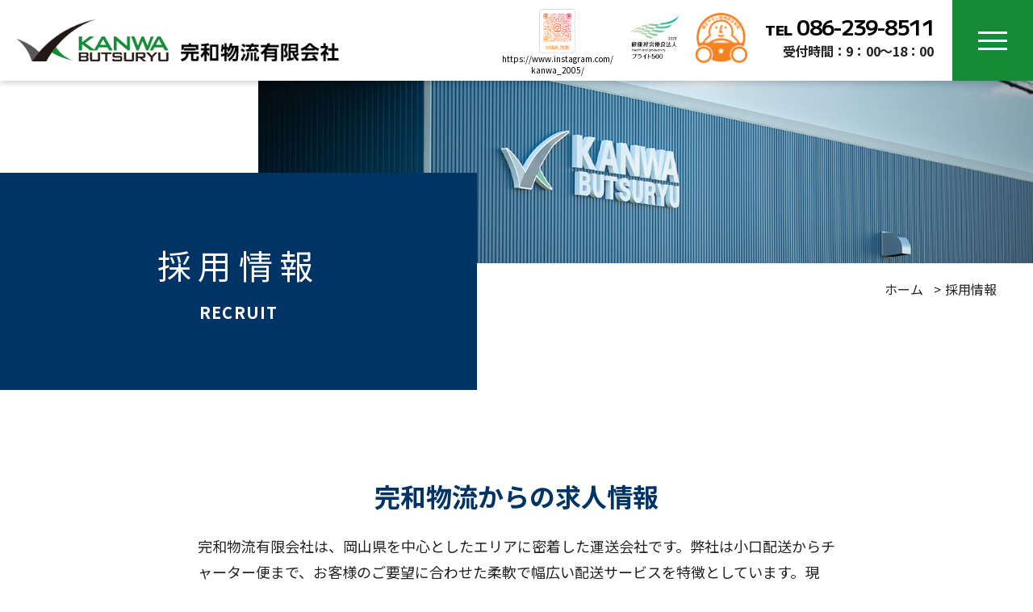

--- FILE ---
content_type: text/html; charset=UTF-8
request_url: https://www.kanwa-butsuryuu.jp/recruit/
body_size: 8743
content:
<!Doctype html>
<html lang="ja">
<head>
	<!-- Google Tag Manager -->
<script>(function(w,d,s,l,i){w[l]=w[l]||[];w[l].push({'gtm.start':
new Date().getTime(),event:'gtm.js'});var f=d.getElementsByTagName(s)[0],
j=d.createElement(s),dl=l!='dataLayer'?'&l='+l:'';j.async=true;j.src=
'https://www.googletagmanager.com/gtm.js?id='+i+dl;f.parentNode.insertBefore(j,f);
})(window,document,'script','dataLayer','GTM-K86R8WSD');</script>
<!-- End Google Tag Manager -->
    <meta charset="UTF-8">
    <meta name="viewport" content="width=device-width, initial-scale=-100%, user-scalable=yes" />
    <meta name="format-detection" content="telephone=no">
    <title>採用情報｜岡山の運送会社は提案力の完和物流有限会社</title>
    <meta name="keywords" content="採用,求人,岡山,運送,輸送" />
    <meta name="description" content="岡山の運送会社「完和物流有限会社」では一緒に仕事に取り組むスタッフを募集しています。採用情報はこちらでご案内しています。弊社は小口配送からチャーター便まで、お客様のご要望に合わせた柔軟で幅広い配送サービスを特徴としています。" />
    <meta http-equiv="Content-Style-Type" content="text/css" />
    <meta http-equiv="Content-Script-Type" content="text/javascript" />
    <link rel="icon" type="image/x-icon" href="https://www.kanwa-butsuryuu.jp/wp-content/themes/kanwa-butsuryu/images/favicon.ico">
    <meta name='robots' content='max-image-preview:large' />
<script type="text/javascript">
window._wpemojiSettings = {"baseUrl":"https:\/\/s.w.org\/images\/core\/emoji\/14.0.0\/72x72\/","ext":".png","svgUrl":"https:\/\/s.w.org\/images\/core\/emoji\/14.0.0\/svg\/","svgExt":".svg","source":{"concatemoji":"https:\/\/www.kanwa-butsuryuu.jp\/wp-includes\/js\/wp-emoji-release.min.js?ver=6.3.7"}};
/*! This file is auto-generated */
!function(i,n){var o,s,e;function c(e){try{var t={supportTests:e,timestamp:(new Date).valueOf()};sessionStorage.setItem(o,JSON.stringify(t))}catch(e){}}function p(e,t,n){e.clearRect(0,0,e.canvas.width,e.canvas.height),e.fillText(t,0,0);var t=new Uint32Array(e.getImageData(0,0,e.canvas.width,e.canvas.height).data),r=(e.clearRect(0,0,e.canvas.width,e.canvas.height),e.fillText(n,0,0),new Uint32Array(e.getImageData(0,0,e.canvas.width,e.canvas.height).data));return t.every(function(e,t){return e===r[t]})}function u(e,t,n){switch(t){case"flag":return n(e,"\ud83c\udff3\ufe0f\u200d\u26a7\ufe0f","\ud83c\udff3\ufe0f\u200b\u26a7\ufe0f")?!1:!n(e,"\ud83c\uddfa\ud83c\uddf3","\ud83c\uddfa\u200b\ud83c\uddf3")&&!n(e,"\ud83c\udff4\udb40\udc67\udb40\udc62\udb40\udc65\udb40\udc6e\udb40\udc67\udb40\udc7f","\ud83c\udff4\u200b\udb40\udc67\u200b\udb40\udc62\u200b\udb40\udc65\u200b\udb40\udc6e\u200b\udb40\udc67\u200b\udb40\udc7f");case"emoji":return!n(e,"\ud83e\udef1\ud83c\udffb\u200d\ud83e\udef2\ud83c\udfff","\ud83e\udef1\ud83c\udffb\u200b\ud83e\udef2\ud83c\udfff")}return!1}function f(e,t,n){var r="undefined"!=typeof WorkerGlobalScope&&self instanceof WorkerGlobalScope?new OffscreenCanvas(300,150):i.createElement("canvas"),a=r.getContext("2d",{willReadFrequently:!0}),o=(a.textBaseline="top",a.font="600 32px Arial",{});return e.forEach(function(e){o[e]=t(a,e,n)}),o}function t(e){var t=i.createElement("script");t.src=e,t.defer=!0,i.head.appendChild(t)}"undefined"!=typeof Promise&&(o="wpEmojiSettingsSupports",s=["flag","emoji"],n.supports={everything:!0,everythingExceptFlag:!0},e=new Promise(function(e){i.addEventListener("DOMContentLoaded",e,{once:!0})}),new Promise(function(t){var n=function(){try{var e=JSON.parse(sessionStorage.getItem(o));if("object"==typeof e&&"number"==typeof e.timestamp&&(new Date).valueOf()<e.timestamp+604800&&"object"==typeof e.supportTests)return e.supportTests}catch(e){}return null}();if(!n){if("undefined"!=typeof Worker&&"undefined"!=typeof OffscreenCanvas&&"undefined"!=typeof URL&&URL.createObjectURL&&"undefined"!=typeof Blob)try{var e="postMessage("+f.toString()+"("+[JSON.stringify(s),u.toString(),p.toString()].join(",")+"));",r=new Blob([e],{type:"text/javascript"}),a=new Worker(URL.createObjectURL(r),{name:"wpTestEmojiSupports"});return void(a.onmessage=function(e){c(n=e.data),a.terminate(),t(n)})}catch(e){}c(n=f(s,u,p))}t(n)}).then(function(e){for(var t in e)n.supports[t]=e[t],n.supports.everything=n.supports.everything&&n.supports[t],"flag"!==t&&(n.supports.everythingExceptFlag=n.supports.everythingExceptFlag&&n.supports[t]);n.supports.everythingExceptFlag=n.supports.everythingExceptFlag&&!n.supports.flag,n.DOMReady=!1,n.readyCallback=function(){n.DOMReady=!0}}).then(function(){return e}).then(function(){var e;n.supports.everything||(n.readyCallback(),(e=n.source||{}).concatemoji?t(e.concatemoji):e.wpemoji&&e.twemoji&&(t(e.twemoji),t(e.wpemoji)))}))}((window,document),window._wpemojiSettings);
</script>
<style type="text/css">
img.wp-smiley,
img.emoji {
	display: inline !important;
	border: none !important;
	box-shadow: none !important;
	height: 1em !important;
	width: 1em !important;
	margin: 0 0.07em !important;
	vertical-align: -0.1em !important;
	background: none !important;
	padding: 0 !important;
}
</style>
	<link rel='stylesheet' id='wp-block-library-css' href='https://www.kanwa-butsuryuu.jp/wp-includes/css/dist/block-library/style.min.css?ver=6.3.7' type='text/css' media='all' />
<style id='classic-theme-styles-inline-css' type='text/css'>
/*! This file is auto-generated */
.wp-block-button__link{color:#fff;background-color:#32373c;border-radius:9999px;box-shadow:none;text-decoration:none;padding:calc(.667em + 2px) calc(1.333em + 2px);font-size:1.125em}.wp-block-file__button{background:#32373c;color:#fff;text-decoration:none}
</style>
<style id='global-styles-inline-css' type='text/css'>
body{--wp--preset--color--black: #000000;--wp--preset--color--cyan-bluish-gray: #abb8c3;--wp--preset--color--white: #ffffff;--wp--preset--color--pale-pink: #f78da7;--wp--preset--color--vivid-red: #cf2e2e;--wp--preset--color--luminous-vivid-orange: #ff6900;--wp--preset--color--luminous-vivid-amber: #fcb900;--wp--preset--color--light-green-cyan: #7bdcb5;--wp--preset--color--vivid-green-cyan: #00d084;--wp--preset--color--pale-cyan-blue: #8ed1fc;--wp--preset--color--vivid-cyan-blue: #0693e3;--wp--preset--color--vivid-purple: #9b51e0;--wp--preset--gradient--vivid-cyan-blue-to-vivid-purple: linear-gradient(135deg,rgba(6,147,227,1) 0%,rgb(155,81,224) 100%);--wp--preset--gradient--light-green-cyan-to-vivid-green-cyan: linear-gradient(135deg,rgb(122,220,180) 0%,rgb(0,208,130) 100%);--wp--preset--gradient--luminous-vivid-amber-to-luminous-vivid-orange: linear-gradient(135deg,rgba(252,185,0,1) 0%,rgba(255,105,0,1) 100%);--wp--preset--gradient--luminous-vivid-orange-to-vivid-red: linear-gradient(135deg,rgba(255,105,0,1) 0%,rgb(207,46,46) 100%);--wp--preset--gradient--very-light-gray-to-cyan-bluish-gray: linear-gradient(135deg,rgb(238,238,238) 0%,rgb(169,184,195) 100%);--wp--preset--gradient--cool-to-warm-spectrum: linear-gradient(135deg,rgb(74,234,220) 0%,rgb(151,120,209) 20%,rgb(207,42,186) 40%,rgb(238,44,130) 60%,rgb(251,105,98) 80%,rgb(254,248,76) 100%);--wp--preset--gradient--blush-light-purple: linear-gradient(135deg,rgb(255,206,236) 0%,rgb(152,150,240) 100%);--wp--preset--gradient--blush-bordeaux: linear-gradient(135deg,rgb(254,205,165) 0%,rgb(254,45,45) 50%,rgb(107,0,62) 100%);--wp--preset--gradient--luminous-dusk: linear-gradient(135deg,rgb(255,203,112) 0%,rgb(199,81,192) 50%,rgb(65,88,208) 100%);--wp--preset--gradient--pale-ocean: linear-gradient(135deg,rgb(255,245,203) 0%,rgb(182,227,212) 50%,rgb(51,167,181) 100%);--wp--preset--gradient--electric-grass: linear-gradient(135deg,rgb(202,248,128) 0%,rgb(113,206,126) 100%);--wp--preset--gradient--midnight: linear-gradient(135deg,rgb(2,3,129) 0%,rgb(40,116,252) 100%);--wp--preset--font-size--small: 13px;--wp--preset--font-size--medium: 20px;--wp--preset--font-size--large: 36px;--wp--preset--font-size--x-large: 42px;--wp--preset--spacing--20: 0.44rem;--wp--preset--spacing--30: 0.67rem;--wp--preset--spacing--40: 1rem;--wp--preset--spacing--50: 1.5rem;--wp--preset--spacing--60: 2.25rem;--wp--preset--spacing--70: 3.38rem;--wp--preset--spacing--80: 5.06rem;--wp--preset--shadow--natural: 6px 6px 9px rgba(0, 0, 0, 0.2);--wp--preset--shadow--deep: 12px 12px 50px rgba(0, 0, 0, 0.4);--wp--preset--shadow--sharp: 6px 6px 0px rgba(0, 0, 0, 0.2);--wp--preset--shadow--outlined: 6px 6px 0px -3px rgba(255, 255, 255, 1), 6px 6px rgba(0, 0, 0, 1);--wp--preset--shadow--crisp: 6px 6px 0px rgba(0, 0, 0, 1);}:where(.is-layout-flex){gap: 0.5em;}:where(.is-layout-grid){gap: 0.5em;}body .is-layout-flow > .alignleft{float: left;margin-inline-start: 0;margin-inline-end: 2em;}body .is-layout-flow > .alignright{float: right;margin-inline-start: 2em;margin-inline-end: 0;}body .is-layout-flow > .aligncenter{margin-left: auto !important;margin-right: auto !important;}body .is-layout-constrained > .alignleft{float: left;margin-inline-start: 0;margin-inline-end: 2em;}body .is-layout-constrained > .alignright{float: right;margin-inline-start: 2em;margin-inline-end: 0;}body .is-layout-constrained > .aligncenter{margin-left: auto !important;margin-right: auto !important;}body .is-layout-constrained > :where(:not(.alignleft):not(.alignright):not(.alignfull)){max-width: var(--wp--style--global--content-size);margin-left: auto !important;margin-right: auto !important;}body .is-layout-constrained > .alignwide{max-width: var(--wp--style--global--wide-size);}body .is-layout-flex{display: flex;}body .is-layout-flex{flex-wrap: wrap;align-items: center;}body .is-layout-flex > *{margin: 0;}body .is-layout-grid{display: grid;}body .is-layout-grid > *{margin: 0;}:where(.wp-block-columns.is-layout-flex){gap: 2em;}:where(.wp-block-columns.is-layout-grid){gap: 2em;}:where(.wp-block-post-template.is-layout-flex){gap: 1.25em;}:where(.wp-block-post-template.is-layout-grid){gap: 1.25em;}.has-black-color{color: var(--wp--preset--color--black) !important;}.has-cyan-bluish-gray-color{color: var(--wp--preset--color--cyan-bluish-gray) !important;}.has-white-color{color: var(--wp--preset--color--white) !important;}.has-pale-pink-color{color: var(--wp--preset--color--pale-pink) !important;}.has-vivid-red-color{color: var(--wp--preset--color--vivid-red) !important;}.has-luminous-vivid-orange-color{color: var(--wp--preset--color--luminous-vivid-orange) !important;}.has-luminous-vivid-amber-color{color: var(--wp--preset--color--luminous-vivid-amber) !important;}.has-light-green-cyan-color{color: var(--wp--preset--color--light-green-cyan) !important;}.has-vivid-green-cyan-color{color: var(--wp--preset--color--vivid-green-cyan) !important;}.has-pale-cyan-blue-color{color: var(--wp--preset--color--pale-cyan-blue) !important;}.has-vivid-cyan-blue-color{color: var(--wp--preset--color--vivid-cyan-blue) !important;}.has-vivid-purple-color{color: var(--wp--preset--color--vivid-purple) !important;}.has-black-background-color{background-color: var(--wp--preset--color--black) !important;}.has-cyan-bluish-gray-background-color{background-color: var(--wp--preset--color--cyan-bluish-gray) !important;}.has-white-background-color{background-color: var(--wp--preset--color--white) !important;}.has-pale-pink-background-color{background-color: var(--wp--preset--color--pale-pink) !important;}.has-vivid-red-background-color{background-color: var(--wp--preset--color--vivid-red) !important;}.has-luminous-vivid-orange-background-color{background-color: var(--wp--preset--color--luminous-vivid-orange) !important;}.has-luminous-vivid-amber-background-color{background-color: var(--wp--preset--color--luminous-vivid-amber) !important;}.has-light-green-cyan-background-color{background-color: var(--wp--preset--color--light-green-cyan) !important;}.has-vivid-green-cyan-background-color{background-color: var(--wp--preset--color--vivid-green-cyan) !important;}.has-pale-cyan-blue-background-color{background-color: var(--wp--preset--color--pale-cyan-blue) !important;}.has-vivid-cyan-blue-background-color{background-color: var(--wp--preset--color--vivid-cyan-blue) !important;}.has-vivid-purple-background-color{background-color: var(--wp--preset--color--vivid-purple) !important;}.has-black-border-color{border-color: var(--wp--preset--color--black) !important;}.has-cyan-bluish-gray-border-color{border-color: var(--wp--preset--color--cyan-bluish-gray) !important;}.has-white-border-color{border-color: var(--wp--preset--color--white) !important;}.has-pale-pink-border-color{border-color: var(--wp--preset--color--pale-pink) !important;}.has-vivid-red-border-color{border-color: var(--wp--preset--color--vivid-red) !important;}.has-luminous-vivid-orange-border-color{border-color: var(--wp--preset--color--luminous-vivid-orange) !important;}.has-luminous-vivid-amber-border-color{border-color: var(--wp--preset--color--luminous-vivid-amber) !important;}.has-light-green-cyan-border-color{border-color: var(--wp--preset--color--light-green-cyan) !important;}.has-vivid-green-cyan-border-color{border-color: var(--wp--preset--color--vivid-green-cyan) !important;}.has-pale-cyan-blue-border-color{border-color: var(--wp--preset--color--pale-cyan-blue) !important;}.has-vivid-cyan-blue-border-color{border-color: var(--wp--preset--color--vivid-cyan-blue) !important;}.has-vivid-purple-border-color{border-color: var(--wp--preset--color--vivid-purple) !important;}.has-vivid-cyan-blue-to-vivid-purple-gradient-background{background: var(--wp--preset--gradient--vivid-cyan-blue-to-vivid-purple) !important;}.has-light-green-cyan-to-vivid-green-cyan-gradient-background{background: var(--wp--preset--gradient--light-green-cyan-to-vivid-green-cyan) !important;}.has-luminous-vivid-amber-to-luminous-vivid-orange-gradient-background{background: var(--wp--preset--gradient--luminous-vivid-amber-to-luminous-vivid-orange) !important;}.has-luminous-vivid-orange-to-vivid-red-gradient-background{background: var(--wp--preset--gradient--luminous-vivid-orange-to-vivid-red) !important;}.has-very-light-gray-to-cyan-bluish-gray-gradient-background{background: var(--wp--preset--gradient--very-light-gray-to-cyan-bluish-gray) !important;}.has-cool-to-warm-spectrum-gradient-background{background: var(--wp--preset--gradient--cool-to-warm-spectrum) !important;}.has-blush-light-purple-gradient-background{background: var(--wp--preset--gradient--blush-light-purple) !important;}.has-blush-bordeaux-gradient-background{background: var(--wp--preset--gradient--blush-bordeaux) !important;}.has-luminous-dusk-gradient-background{background: var(--wp--preset--gradient--luminous-dusk) !important;}.has-pale-ocean-gradient-background{background: var(--wp--preset--gradient--pale-ocean) !important;}.has-electric-grass-gradient-background{background: var(--wp--preset--gradient--electric-grass) !important;}.has-midnight-gradient-background{background: var(--wp--preset--gradient--midnight) !important;}.has-small-font-size{font-size: var(--wp--preset--font-size--small) !important;}.has-medium-font-size{font-size: var(--wp--preset--font-size--medium) !important;}.has-large-font-size{font-size: var(--wp--preset--font-size--large) !important;}.has-x-large-font-size{font-size: var(--wp--preset--font-size--x-large) !important;}
.wp-block-navigation a:where(:not(.wp-element-button)){color: inherit;}
:where(.wp-block-post-template.is-layout-flex){gap: 1.25em;}:where(.wp-block-post-template.is-layout-grid){gap: 1.25em;}
:where(.wp-block-columns.is-layout-flex){gap: 2em;}:where(.wp-block-columns.is-layout-grid){gap: 2em;}
.wp-block-pullquote{font-size: 1.5em;line-height: 1.6;}
</style>
<link rel='stylesheet' id='wp-pagenavi-css' href='https://www.kanwa-butsuryuu.jp/wp-content/plugins/wp-pagenavi/pagenavi-css.css?ver=2.70' type='text/css' media='all' />
<link rel='stylesheet' id='styles-css' href='https://www.kanwa-butsuryuu.jp/wp-content/themes/kanwa-butsuryu/css/styles.css?ver=6.3.7' type='text/css' media='all' />
<link rel='stylesheet' id='responsive-css' href='https://www.kanwa-butsuryuu.jp/wp-content/themes/kanwa-butsuryu/css/responsive.css?ver=6.3.7' type='text/css' media='all' />
<link rel='stylesheet' id='under-css' href='https://www.kanwa-butsuryuu.jp/wp-content/themes/kanwa-butsuryu/css/under.css?ver=6.3.7' type='text/css' media='all' />
<link rel='stylesheet' id='under-res-css' href='https://www.kanwa-butsuryuu.jp/wp-content/themes/kanwa-butsuryu/css/under_responsive.css?ver=6.3.7' type='text/css' media='all' />
<script type='text/javascript' src='https://www.kanwa-butsuryuu.jp/wp-includes/js/jquery/jquery.min.js?ver=3.7.0' id='jquery-core-js'></script>
<script type='text/javascript' src='https://www.kanwa-butsuryuu.jp/wp-includes/js/jquery/jquery-migrate.min.js?ver=3.4.1' id='jquery-migrate-js'></script>
<link rel="https://api.w.org/" href="https://www.kanwa-butsuryuu.jp/wp-json/" /><link rel="alternate" type="application/json" href="https://www.kanwa-butsuryuu.jp/wp-json/wp/v2/pages/27" /><link rel="EditURI" type="application/rsd+xml" title="RSD" href="https://www.kanwa-butsuryuu.jp/xmlrpc.php?rsd" />
<meta name="generator" content="WordPress 6.3.7" />
<link rel="canonical" href="https://www.kanwa-butsuryuu.jp/recruit/" />
<link rel='shortlink' href='https://www.kanwa-butsuryuu.jp/?p=27' />
<link rel="alternate" type="application/json+oembed" href="https://www.kanwa-butsuryuu.jp/wp-json/oembed/1.0/embed?url=https%3A%2F%2Fwww.kanwa-butsuryuu.jp%2Frecruit%2F" />
<link rel="alternate" type="text/xml+oembed" href="https://www.kanwa-butsuryuu.jp/wp-json/oembed/1.0/embed?url=https%3A%2F%2Fwww.kanwa-butsuryuu.jp%2Frecruit%2F&#038;format=xml" />
    <!-- Google Analytics start -->
    <script async src="https://www.googletagmanager.com/gtag/js?id=UA-233280341-2"></script>
    <script>
        window.dataLayer = window.dataLayer || [];
        function gtag(){dataLayer.push(arguments);}
        gtag('js', new Date());

        gtag('config', 'UA-233280341-2');
    </script>
    <!-- Google Analytics end -->
</head>
<body id="" class="under">
	<!-- Google Tag Manager (noscript) -->
<noscript><iframe src="https://www.googletagmanager.com/ns.html?id=GTM-K86R8WSD"
height="0" width="0" style="display:none;visibility:hidden"></iframe></noscript>
<!-- End Google Tag Manager (noscript) -->
    <div id="wrapper"> <!-- OPEN tag #wrapper -->
        <header id="header">
            <div class="h-left">
                <h1><a href="https://www.kanwa-butsuryuu.jp/"><img src="https://www.kanwa-butsuryuu.jp/wp-content/themes/kanwa-butsuryu/images/logo.png" width="509" alt="岡山県の運送会社「完和物流有限会社」の採用情報はこちらです。"></a></h1>
            </div>
           
            <div class="h-right">
                <div class="h-icon pc">
                    <p class="icon_insta">
                        <a href="https://www.instagram.com/kanwa_2005?igshid=YTQwZjQ0NmI0OA%3D%3D" target="_blank" rel="noopener"><img src="https://www.kanwa-butsuryuu.jp/wp-content/themes/kanwa-butsuryu/images/instagram.png" alt="健康 経営 優良 法人 Health and productivity ブライト 500">
                    <span>https://www.instagram.com/<br>kanwa_2005/</span>
                    </a>
                </p>
                    <p><img src="https://www.kanwa-butsuryuu.jp/wp-content/themes/kanwa-butsuryu/images/health-brite2022.png" alt="健康 経営 優良 法人 Health and productivity ブライト 500"></p>
                    <p><img src="https://www.kanwa-butsuryuu.jp/wp-content/themes/kanwa-butsuryu/images/hataraki.png" alt="働き やすい 職場 認証 制度"></p>
                </div>
                <div class="h-tel pc">
                    <p class="h-tel-num"><a href="tel:0862398511" onclick="ga('send', 'event', 'sp', 'tel');"><span>TEL</span> 086-239-8511</a></p>
                    <p class="h-tel-txt">受付時間：9：00～18：00</p>
                </div>
                <div id='menu-toggle'>
                    <span></span>
                    <span></span>
                    <span></span>
                    <span></span>
                </div>
                <div class="menu">
                    <div class="inner">
                        <div class="list-menu">
                            <ul class="main-menu">
                                <li class="menu-main-item">
                                    <a href="https://www.kanwa-butsuryuu.jp/" class="link-one link-top line">TOP</a>
                                </li>
                                <li class="menu-main-item">
                                    <a class="toggle line"><span>業務について</span></a>
                                    <ul class="sub-menu">
                                        <li><a href="https://www.kanwa-butsuryuu.jp/service/">サービス内容</a></li>
                                        <li><a href="https://www.kanwa-butsuryuu.jp/case/">お悩み解決事例</a></li>
                                    </ul>
                                </li>
                            </ul>
                            <ul class="main-menu">
                                <li class="menu-main-item">
                                    <a class="toggle line"><span>完和物流について</span></a>
                                    <ul class="sub-menu">
                                        <li><a href="https://www.kanwa-butsuryuu.jp/feature/">当社の特徴・強み</a></li>
                                        <li><a href="https://www.kanwa-butsuryuu.jp/company/#ac-01">会社概要</a></li>
                                        <li><a href="https://www.kanwa-butsuryuu.jp/company/#ac-02">代表挨拶</a></li>
                                        <li><a href="https://www.kanwa-butsuryuu.jp/company/#ac-03">アクセス</a></li>
                                        <li><a href="https://www.kanwa-butsuryuu.jp/faq/#ac-01">よくある質問Q&A</a></li>
                                        <li><a href="https://www.kanwa-butsuryuu.jp/faq/#ac-02">プライバシーポリシー</a></li>
                                    </ul>
                                </li>
                            </ul>
                            <ul class="main-menu">
                                <li class="menu-main-item">
                                    <a class="toggle line"><span>業務について</span></a>
                                    <ul class="sub-menu">
                                        <li><a href="https://recruit-site.info/kanwa-butsuryuu/" target="_blank" class="nonehover">採用情報</a></li>
                                        <li><a href="https://www.kanwa-butsuryuu.jp/staff-voice/">先輩社員の声</a></li>
                                        <li><a href="https://www.kanwa-butsuryuu.jp/staff-voice/#ac-01">先輩社員の一日</a></li>
                                    </ul>
                                </li>
                                <li class="menu-main-item"><a href="https://www.kanwa-butsuryuu.jp/news-category/news/" class="link-one line">新着情報</a></li>
                                <li class="menu-main-item"><a href="https://www.kanwa-butsuryuu.jp/news-category/blog/" class="link-one line">スタッフブログ</a></li>
                            </ul>
                        </div>
                        <div class="bg-b7 sp">
                            <div class="title-block flex-center center">
                                <p class="title-en"><span>CONTACT</span></p>
                                <p class="title-jp-m">お客様の悩みに合わせて<br class="sp475">柔軟なご対応をお約束します。</p>
                            </div>
                            <div class="b7-content">
                                <div class="b7-item">
                                    <p class="b7-frame-link">
                                        <a href="tel:0862398511" class="b7-link b7-tel" onclick="ga('send', 'event', 'sp', 'tel');">TEL <span>086-239-8511</span></a>
                                    </p>
                                </div>
                                <div class="b7-item">
                                    <a href="https://www.kanwa-butsuryuu.jp/contact/" class="b7-link b7-mail">メールでのお問い合わせ</a>
                                </div>
                            </div>
                        </div>
						<div class="h-icon sp">
						  <p class="icon_insta"> <a href="https://www.instagram.com/kanwa_2005?igshid=YTQwZjQ0NmI0OA%3D%3D" target="_blank" rel="noopener"><img src="https://www.kanwa-butsuryuu.jp/wp-content/themes/kanwa-butsuryu/images/instagram.png" alt="健康 経営 優良 法人 Health and productivity ブライト 500"> <span>https://www.instagram.com/<br>
							kanwa_2005/</span> </a> </p>
						  <p><img src="https://www.kanwa-butsuryuu.jp/wp-content/themes/kanwa-butsuryu/images/health-brite2022.png" alt="健康 経営 優良 法人 Health and productivity ブライト 500"></p>
						  <p><img src="https://www.kanwa-butsuryuu.jp/wp-content/themes/kanwa-butsuryu/images/hataraki.png" alt="働き やすい 職場 認証 制度"></p>
						</div>
                    </div>
                </div>
            </div>
        </header>

        <main id="main">
			<div id="top_info">
<div class="u-box-h2">
<h2><span class="jp">採用情報</span><span class="en">RECRUIT</span></h2>
</div>
<div class="u-img-h2"><img decoding="async" class="pc414" src="https://www.kanwa-butsuryuu.jp/wp-content/themes/kanwa-butsuryu/images/udr_main.jpg" alt="採用情報" /> <img decoding="async" class="sp414" src="https://www.kanwa-butsuryuu.jp/wp-content/themes/kanwa-butsuryu/images/udr_main_sp.jpg" alt="採用情報" /></div>
</div>
<div id="topic_path">
<div class="inner">
<ul class="flex-wrap">
<li><a href="https://www.kanwa-butsuryuu.jp">ホーム</a>  &gt;</li>
<li>採用情報</li>
</ul>
</div>
</div>
<div id="content">
<div class="inner">
<div class="section">
<h3 class="udr-h3">完和物流からの求人情報</h3>
<div class="udr-box-h3">
<p class="">完和物流有限会社は、岡山県を中心としたエリアに密着した運送会社です。弊社は小口配送からチャーター便まで、お客様のご要望に合わせた柔軟で幅広い配送サービスを特徴としています。現在、弊社では一緒に仕事に取り組むスタッフを募集しています。こちらでは、弊社の採用情報をご案内します。</p>
</div>
</div>
<div class="section">
<h4 class="udr-h4">社員が働きやすい環境</h4>
<h5 class="udr-h5">負担の少ない日帰り運行も可能</h5>
<p class="">完和物流は岡山県エリアに密着しており、スタッフの希望に合わせて拘束時間の短い日帰り運行も可能です。長距離輸送はどうしても拘束時間が長くなり身体的負担も大きくなりますが、弊社では安心して働ける労働環境をご提案できます。</p>
</div>
<div class="section">
<h5 class="udr-h5">免許資格取得を支援します</h5>
<p class="">大型免許やけん引免許を取得していると、運送の幅が広がります。弊社では新しく免許証の取得を考えているスタッフに対して、免許資格取得支援制度を採り入れています。入社後のフォローも充実していますので、気になることは何でもご質問ください。</p>
</div>
<div class="section">
<h4 class="udr-h4">安心の福利厚生</h4>
<p class="">弊社が目指しているのは、スタッフが笑顔でいつまでも働き続けられる環境づくりです。そのために福利厚生を充実させており、仕事だけでなくプライベートも充実できることが大きな特徴です。</p>
<ul class="udr-list-col has-img">
<li>
<p class="img"><img decoding="async" src="https://www.kanwa-butsuryuu.jp/wp-content/themes/kanwa-butsuryu/images/recruit-img01.jpg" alt="健康への配慮" /></p>
<h5 class="udr-h5">健康への配慮</h5>
<p class="">ドライバーは心身ともに負担のかかる仕事です。だからこそ健康面には特に配慮しており、定期的な健康診断に加え、産業医による健康管理指導や予防接種なども実施しています。</p>
</li>
<li>
<p class="img"><img decoding="async" src="https://www.kanwa-butsuryuu.jp/wp-content/themes/kanwa-butsuryu/images/recruit-img02.jpg" alt="社会保険完備" /></p>
<h5 class="udr-h5">社会保険完備</h5>
<p class="">弊社では、健康保険・厚生年金保険・雇用保険・労災保険といった各種保険を完備していますので、万が一の場合でも安心です。</p>
</li>
<li>
<p class="img"><img decoding="async" src="https://www.kanwa-butsuryuu.jp/wp-content/themes/kanwa-butsuryu/images/recruit-img03.jpg" alt="休日・有給の取得" /></p>
<h5 class="udr-h5">休日・有給の取得</h5>
<p class="">弊社の有給を取得しやすい環境ですので、安心して有休を取得してプライベートを充実させることができます。</p>
</li>
<li>
<p class="img"><img decoding="async" src="https://www.kanwa-butsuryuu.jp/wp-content/themes/kanwa-butsuryu/images/recruit-img04.jpg" alt="家族も楽しめるイベントの開催" /></p>
<h5 class="udr-h5">家族も楽しめるイベントの開催</h5>
<p class="">弊社では、スタッフ同士の交流だけでなくご家族も楽しめるようなイベントを定期的に企画して開催しています。</p>
</li>
<li>
<p class="img"><img decoding="async" src="https://www.kanwa-butsuryuu.jp/wp-content/themes/kanwa-butsuryu/images/recruit-img05.jpg" alt="年末年始・お盆も休暇" /></p>
<h5 class="udr-h5">年末年始・お盆も休暇</h5>
<p class="">スタッフのスケジュールに合わせて、年末年始やお盆でも休暇を取ることができるため、仕事だけでなくプライベートも充実させることができます。</p>
</li>
</ul>
</div>
<div class="section">
<h4 class="udr-h4">採用までの流れ</h4>
<div class="udr-step">
<dl>
<dt><span class="">【1】</span>ご応募</dt>
<dd>
<div class="clearfix">
<p class="">完和物流へのご応募は、お電話もしくはメールより承ります。まずは面接の日時を決定してお知らせします。</p>
</div>
</dd>
<dt><span class="">【2】</span>面接</dt>
<dd>
<div class="clearfix">
<p class="">面接の際には、履歴書と運転免許証をご持参ください。面接ではご希望の業務内容についてお聞きします。ご質問やご希望がありましたらお伝えください。</p>
</div>
</dd>
<dt><span class="">【3】</span>試用期間</dt>
<dd>
<div class="clearfix">
<p class="">これまでの経験や業務内容によって異なりますが、約一ヶ月の試用期間を設けています。まずは弊社スタッフとの同行からスタートしますのでご安心ください。</p>
</div>
</dd>
<dt><span class="">【4】</span>入社</dt>
<dd>
<div class="clearfix">
<p class="">試用期間を過ぎれば正式採用となります。就業後も徹底してサポートしますので、どんなことでもお気軽にご相談ください。</p>
</div>
</dd>
</dl>
</div>
</div>
<div class="section">
<h4 class="udr-h4">募集要項</h4>
<table class="udr-tbl tb-block-sp">
<tbody>
<tr>
<th>仕事内容</th>
<td>10tドライバー※近・中距離<br />
4ｔドライバー※近・中距離<br />
2tドライバー※近距離</td>
</tr>
<tr>
<th>資格</th>
<td>50歳まで　要大型免許<br />
40歳まで　要普通免許・中型免許<br />
③50歳まで　要普通免許<br />
※移動式クレーン免許取得者<br />
※フォークリフト免許取得者</td>
</tr>
<tr>
<th>給与</th>
<td>①280,000円～450,000円<br />
②近・中距離:260,000円以上<br />
③近距離:180,000円以上</td>
</tr>
<tr>
<th>賞与</th>
<td>年1回（7月）</td>
</tr>
<tr>
<th>勤務地</th>
<td>岡山市内</td>
</tr>
<tr>
<th>勤務時間</th>
<td>変形時間労働（運行により異なる）<br />
※例<br />
8：00～20：00　7：00～17：00　9：00～18：30</td>
</tr>
<tr>
<th>休日</th>
<td>日・祝　当社カレンダーによる</td>
</tr>
<tr>
<th>待遇</th>
<td>各種社会保険加入可<br />
交通費支給（当社規定）<br />
試用期間あり（最大3か月）<br />
車通勤OK　制服貸与<br />
各種資格取得あり</td>
</tr>
</tbody>
</table>
</div>
</div>
</div>
	    </main>

        		<footer id="footer">
			<div class="block7">
                <div class="bg-b7">
                    <div class="inner">
                        <div class="title-block flex-center center">
                            <p class="title-en"><span>CONTACT</span></p>
                            <p class="title-jp-m">お客様の悩みに合わせて<br class="sp475">柔軟なご対応をお約束します。</p>
                        </div>
                        <div class="b7-content">
                            <div class="b7-item">
                                <p class="b7-frame-link">
                                    <a href="tel:0862398511" class="b7-link b7-tel" onclick="ga('send', 'event', 'sp', 'tel');">TEL <span>086-239-8511</span></a>
                                </p>
                            </div>
                            <div class="b7-item">
                                <a href="https://www.kanwa-butsuryuu.jp/contact/" class="b7-link b7-mail">メールでのお問い合わせ</a>
                            </div>
                        </div>
                    </div>
                </div>
            </div>
                        <div class="block9">
                <div class="b9-bg">
                    <div class="inner">
                        <p class="logo-ft"><a href="https://www.kanwa-butsuryuu.jp/"><img src="https://www.kanwa-butsuryuu.jp/wp-content/themes/kanwa-butsuryu/images/logo-ft.png" width="509" alt="完和物流有限会社"></a></p>
                        <p class="address">〒701-0221　岡山県岡山市南区藤田227-16<br>
                            <a href="tel:0862398511" onclick="ga('send', 'event', 'sp', 'tel');">TEL：<span>086-239-8511</span></a><br>
                            受付時間：9：00～18：00<br>
                        FAX：<span>086-239-8512</span>
                        </p>
                        <p class="logo-ins">
                            <a href="https://www.instagram.com/kanwa_2005?igshid=YTQwZjQ0NmI0OA%3D%3D" target="_blank" rel="noopener">
                            <img src="https://www.kanwa-butsuryuu.jp/wp-content/themes/kanwa-butsuryu/images/instagram.png" alt="instagram">
                            <span>https://www.instagram.com/kanwa_2005/</span>
                            </a>
                        </p>
                        <address>&copy; 完和物流有限会社. All Rights Reserved.</address>
                    </div>
                </div>
            </div>
            <div class="to-top"><span>Pagetop</span></div>
		</footer>
	</div> <!-- CLOSE tag #wrapper -->
    <script type='text/javascript' src='https://www.kanwa-butsuryuu.jp/wp-content/themes/kanwa-butsuryu/js/jquery.scroll.js?ver=6.3.7' id='scroll-js-js'></script>
<script type='text/javascript' src='https://www.kanwa-butsuryuu.jp/wp-content/themes/kanwa-butsuryu/js/common.js?ver=6.3.7' id='common-js-js'></script>
</body>

</html>

--- FILE ---
content_type: text/css
request_url: https://www.kanwa-butsuryuu.jp/wp-content/themes/kanwa-butsuryu/css/styles.css?ver=6.3.7
body_size: 5625
content:
@import "base.css";
@import "fonts.css";
@import url("https://fonts.googleapis.com/css2?family=M+PLUS+1:wght@700;800;900&display=swap");
@import url('https://fonts.googleapis.com/css2?family=Noto+Sans+JP:wght@300;400;500;700;900&display=swap');
@import url("https://fonts.googleapis.com/css2?family=Outfit:wght@400;500;600;700;800&display=swap");

/*===============================================================*/
/*  Copyright (C) 2009 Branding Technology All Rights Reserved.  */
/*===============================================================*/
h1,
h2,
h3,
h4,
h5,
h6,
input,
button,
textarea,
select,
p,
blockquote,
th,
td,
pre,
address,
li,
dt,
dd {
  font-size: 160%;
}

h1,
h2,
h3,
h4,
h5,
h6 {
  line-height: 1.6em;
}

img {
  vertical-align: bottom;
  flex-shrink: 0;
  max-width: 100%;
}

a {
  color: #168b37;
  text-decoration: none;
  transition: all 0.2s;
}

a:hover {
  text-decoration: none;
}

table {
  width: 100%;
}

p {
  font-size: 18px;
  margin-bottom: 1.85em;
  line-height: 1.78em;
}

p:last-child {
  margin-bottom: 0;
}

dd,
td,
th,
li {
  line-height: 1.6em;
}

button {
  cursor: pointer;
  border: solid 1px #333;
  border-radius: 0;
  outline: none;
  box-shadow: none;
}

.section {
  padding: 0 0 0 0;
  margin: 0 0 100px 0;
}

.section .section {
  padding: 0 0 0;
  margin: 0 0 30px 0;
}

.section:last-child {
  margin-bottom: 0;
}

.image-l {
  float: left;
  margin: 0 60px 20px 0;
}

.image-r {
  float: right;
  margin: 0 0 20px 60px;
}

.d-flex {
  display: flex;
}

.d-flex-column {
  display: flex;
  flex-direction: column;
}

.flex-wrap {
  display: flex;
  flex-wrap: wrap;
}

.flex-center-all {
  display: flex;
  justify-content: center;
  align-items: center;
  text-align: center;
}

/*=============================G L O B A L=============================*/
html {
  background: #fff;
}

body {
  color: #222222;
  -webkit-text-size-adjust: none;
  min-width: 320px;
  font-family: "Noto Sans JP", sans-serif;
}

*,
*:before,
*:after {
  box-sizing: border-box;
  outline: none;
}

#wrapper {
  min-width: 1220px;
  overflow: hidden;
  display: flex;
  flex-direction: column;
  min-height: 100vh;
}

.inner {
  width: 1200px;
  max-width: 100%;
  margin: 0 auto;
}

#menu-toggle {
  width: 100px;
  height: 100px;
  margin: 0 0;
  transform: rotate(0deg);
  transition: 0.5s ease-in-out;
  cursor: pointer;
  background: #168b37;
  z-index: 1300;
}

#menu-toggle span {
  display: block;
  position: absolute;
  height: 3px;
  width: 36%;
  background: #ffffff;
  border-radius: 0;
  opacity: 1;
  left: 32px;
  transform: rotate(0deg);
  transition: 0.25s ease-in-out;
}

#menu-toggle span:nth-child(1) {
  top: 39px;
}

#menu-toggle span:nth-child(2),
#menu-toggle span:nth-child(3) {
  top: 49px;
}

#menu-toggle span:nth-child(4) {
  top: 59px;
}

#menu-toggle.open span:nth-child(1) {
  top: 20px;
  width: 0%;
  left: 50%;
}

#menu-toggle.open span:nth-child(2) {
  transform: rotate(45deg);
}

#menu-toggle.open span:nth-child(3) {
  transform: rotate(-45deg);
}

#menu-toggle.open span:nth-child(4) {
  top: 20px;
  width: 0%;
  left: 50%;
}

.to-top {
  position: fixed;
  z-index: 100;
  width: 82px;
  height: 82px;
  background: #168b37;
  bottom: 20px;
  right: 20px;
  border-radius: 4px;
  cursor: pointer;
  border: solid 1px #168b37;
  transition: all 0.2s;
  transform-origin: 50% 100%;
  transform: scale(0.5);
  opacity: 0;
  visibility: hidden;
  border-radius: 50%;
}

.to-top span {
  position: absolute;
  bottom: 0;
  color: #fff;
  font-size: 16px;
  font-weight: 400;
  left: 8px;
  bottom: 16px;
  font-weight: 300;
}

.to-top.show {
  transform: scale(1);
  opacity: 1;
  visibility: visible;
}

.to-top:before {
  content: "";
  width: 14px;
  height: 14px;
  border-top: solid 2px #fff;
  border-right: solid 2px #fff;
  transform: translate(-50%) rotateZ(-45deg);
  position: absolute;
  left: 50%;
  top: 30px;
}

/*============================= H_E_A_D_E_R =============================*/
#header {
  width: 100%;
  position: fixed;
  display: flex;
  justify-content: space-between;
  background: transparent;
  padding: 0 0 0 20px;
  z-index: 2;
  transition: .2s linear;
  top: 0;
}

.h-tel-num {
  font-family: "M PLUS 1", sans-serif;
  font-weight: bold;
  font-size: 30px;
  text-shadow: rgb(255, 255, 255) 1px 0px 0px, rgb(255, 255, 255) 0.540302px 0.841471px 0px, rgb(255, 255, 255) -0.416147px 0.909297px 0px, rgb(255, 255, 255) -0.989992px 0.14112px 0px, rgb(255, 255, 255) -0.653644px -0.756802px 0px, rgb(255, 255, 255) 0.283662px -0.958924px 0px, rgb(255, 255, 255) 0.96017px -0.279415px 0px;
  letter-spacing: -0.065em;
  margin-bottom: 0;
  line-height: 1.5;
}

.address a {
  color: inherit;
}

.h-tel-num a {
  color: initial;
}

.h-tel-txt {
  line-height: 1.4;
  text-align: right;
  font-weight: bold;
  text-shadow: rgb(255, 255, 255) 1px 0px 0px, rgb(255, 255, 255) 0.540302px 0.841471px 0px, rgb(255, 255, 255) -0.416147px 0.909297px 0px, rgb(255, 255, 255) -0.989992px 0.14112px 0px, rgb(255, 255, 255) -0.653644px -0.756802px 0px, rgb(255, 255, 255) 0.283662px -0.958924px 0px, rgb(255, 255, 255) 0.96017px -0.279415px 0px;
  letter-spacing: -0.015em;
}

::-webkit-scrollbar {
  display: none;
}

.h-left {
  padding: 13px 0;
}

.h-tel {
  padding: 13px 0;
  margin-right: 23px;
}

.h-right {
  display: flex;
}

.h-tel-num span {
  font-size: 66.6666%;
  letter-spacing: -0.018em;
  font-weight: 900;
}

.menu > * {
  color: #fff;
  font-family: "游ゴシック体", "Yu Gothic", YuGothic, sans-serif;
}

.menu a {
  color: #fff;
}

.menu .link-one {
  font-weight: 900;
}

.menu {
  position: fixed;
  opacity: 0;
  top: 0;
  left: 0;
  right: 0;
  bottom: 0;
  visibility: hidden;
  background-color: #222222;
  z-index: -3;
  transition: .2s linear;
}

.open-nav .menu {
  opacity: 1;
  visibility: visible;
  z-index: 999;
}

.open-nav .main-fix-meta {
  z-index: 1;
}

.open-nav #menu-toggle {
  background-color: #222;
}

.list-menu {
  width: 790px;
  margin: 0 auto;
  display: flex;
  padding: 194px 0;
  justify-content: space-between;
}
.link-one.link-top {
  font-family: 'M PLUS 1', sans-serif;
  font-size: 26px !important;
}

.list-menu .main-menu:nth-child(2){
  padding-left: 60px;
}

.link-one,
.toggle {
  font-size: 22px !important;
  font-weight: 900;
}

.sub-menu li {
  font-size: 18px;
}

.main-menu  .menu-main-item {
  margin-bottom: 50px;
}

.menu-main-item .toggle {
  display: block;
  margin-bottom: 34px;
}

.sub-menu li {
  position: relative;
  padding-left: 55px;
}

.sub-menu li::before {
  content: '';
  position: absolute;
  width: 40px;
  height: 1px;
  background-color: #168b37;
  left: 0;
  top: 0;
  bottom: 0;
  margin: auto;
}

.sub-menu li:not(:last-child) {
  margin-bottom: 15px;
}

/* .sticky #header {
  background-color: #fff;
  z-index: 500;
  box-shadow: 0 0 10px rgb(0 , 0, 0, 0.3);
} */
#header {
  background-color: #fff;
  z-index: 500;
  box-shadow: 0 0 10px rgb(0 , 0, 0, 0.3);
}
.open-nav {
  overflow: hidden;
}


/*============================= F_O_O_T_E_R =============================*/
#footer {
  display: block;
  clear: both;
  text-align: left;
  margin-top: auto;
}

.logo-ft {
  text-align: center;
  margin-bottom: 40px;
}

.logo-ft a {
  display: block;
}

.address {
  text-align: center;
  line-height: 1.8;
}

.address span {
  font-size: 24px !important;
}

#footer address {
  padding: 14px 0;
  text-align: center;
  color: #222222;
  font-size: 14px;
  letter-spacing: 0.005em;
}

.b9-bg {
  position: relative;
  padding: 88px 0 67px;
  background-color: #ebedef;
  /* background: url('../images/b9-bg.png') center top no-repeat; */
  z-index: 1;
}

.under .b9-bg {
  background-color: unset;
}

.b9-bg::before {
  content: '';
  position: absolute;
  width: 100%;
  height: 100%;
  top: 0;
  background-color: #ABAFB4;
  clip-path: polygon(0 15%, 100% 0, 100% 100%, 0 100%);
  z-index: -1;
}

.b9-bg::after {
  content: '';
  position: absolute;
  width: 100%;
  height: 100%;
  top: 0;
  background: #003366;
  clip-path: polygon(0 0, 100% 15%, 100% 100%, 0 100%);
  z-index: -2;
}

/*============================= C_O_N_T_E_N_T =============================*/
#mainvisual .slide01 {
  display: block;
  background: url("../images/vs-main1.jpg") center top/cover no-repeat;
  /* width: 100%; */
  height: 100%;
}
#mainvisual .slide02 {
  display: block;
  background: url("../images/vs-main2.jpg") center top/cover no-repeat;
  /* width: 100%; */
  height: 100%;
}

#mainvisual .slide03 {
  display: block;
  background: url("../images/vs-main3.jpg") center top/cover no-repeat;
  /* width: 100%; */
  height: 100%;
}

.sub-menu {
  /* display: block !important; */
}


.slider_unit .slider-track {
  -webkit-transition: all 4s cubic-bezier(0.7, 0, 0.3, 1);
  transition: all 4s cubic-bezier(0.7, 0, 0.3, 1);
}

.slider_unit .img {
  width: 100%;
  transform: scale(1.1);
}

.slider_unit .slide_item.effect .img {
  animation: cssAnimation 7s linear infinite;
}

@keyframes cssAnimation {
  0% {
      -webkit-transform: scale(1.1);
  }

  100%{
      -webkit-transform: scale(1);
  }
}

.idx_mainvi_slide {
  height: 960px;
}


.idx_mainvi_slide_inner {
    position: relative;
    z-index: 1;
}

.idx_mainvi_slide .slider_unit {
    width: 1482px;
    height: 100%;
    margin-left: auto;
}

.idx_mainvi_slide .slider_unit .slide_item {
    width: 0;
    height: 100%;
    position: absolute;
    top: 0;
    left: 0;
    z-index: 0;
    outline: 0px none #000;
    overflow: hidden;
}

.idx_mainvi_slide .slider_unit .slide_item .slide_img {
    display: block;
    position: absolute;
    top: 0;
    left: 0;
    width: 1482px;
    height: 960px;
    -webkit-transform-origin: 50% 50%;
    transform-origin: 50% 50%;
}

.idx_mainvi_slide .slider_unit .slide_item .slide_img>span {
    /* width: calc(100% + 100px); */
    height: 100%;
    -webkit-background-size: cover;
    background-size: cover;
    background-position: 50% 50%;
    position: absolute;
    top: 0;
    right: 0;
    /* -webkit-transform: translateX(100px); */
    /* transform: translateX(100px); */
    outline: 0px none #000;
    display: block;
}

.idx_mainvi_slide .slider_unit .slide_item {
    z-index: 0;
}

.idx_mainvi_slide .slider_unit .slide_item.is_active {
    -webkit-transition: width 1.5s cubic-bezier(0.09, 0.34, 0.63, 1);
    transition: width 1.5s cubic-bezier(0.09, 0.34, 0.63, 1);
    width: 100vw;
}

.idx_mainvi_slide .slider_unit .slide_item.show {
    z-index: 1;
}

.idx_mainvi_slide .slider_unit .slide_item.is_active .slide_img>span {
    -webkit-transition: -webkit-transform 5s linear;
    transition: -webkit-transform 7s linear;
    transition: transform 7s linear;
    transition: transform 7s linear, -webkit-transform 7s linear;
    -webkit-transform: translateX(0);
    transform: translateX(0);
}



.slide_img {
  position: relative;
  overflow: hidden;
  width: 1482px;
  /* width: 76.7vw; */
  height: 960px;
  /* height: 50vw; */
  /* margin-left: auto; */
  z-index: 1;
}

#mainvisual {
  position: relative;
  height: 1100px;
  max-width: 1920px;
  margin: 0 auto;
}

#mainvisual::before {
  content: "";
  position: absolute;
  background-color: #ebedef;
  width: 100%;
  height: calc(100% - 100px);
  top: 100px;
}

.main-fix-meta .fix-meta-1 {
  position: relative;
  font-size: 50px;
  /* color: red; */
  color: #003366;
  font-weight: bold;
  margin-bottom: 36px;
  line-height: 1.48;
}

.main-fix-meta .fix-meta-1::before {
  content: "";
  position: absolute;
  width: 100%;
  height: 1px;
  background-color: #003366;
  bottom: -21px;
}

.main-fix-meta .fix-meta-2 {
  font-size: 24px;
  line-height: 1.7;
}

.main-fix-meta {
  position: absolute;
  width: 512px;
  min-height: 466px;
  left: 256px;
  top: calc(50% - 20px);
  padding: 21px 39px;
  background-color: #fff;
  transform: translate(0, -50%);
  z-index: 2;
  letter-spacing: 0.15em;
  z-index: 3;
}

.main-fix-meta::before {
  content: "";
  position: absolute;
  background-color: #fff;
  width: 512px;
  min-height: 100%;
  display: block;
  z-index: -1;
  top: 0;
  left: 0;
}

.main-fix-meta::after {
  content: "";
  position: absolute;
  width: 512px;
  height: 100%;
  background-color: #003366;
  top: 0;
  left: 0;
  transform: rotate(-6deg);
  z-index: -2;
}

.top-blog {
  position: relative;
  z-index: 1;
  background-color: #fff;
  /* width: calc(100% - 130px); */
  width: calc(100% - 6.75vw);
  margin-left: auto;
  border-bottom: 1px solid #003366;
  border-right: 1px solid #003366;
  padding-right: 20px;
}

.blog-title {
  background-color: #003366;
  color: #fff;
  font-family: "M PLUS 1", sans-serif;
  font-weight: 900;
  font-size: 26px;
  display: flex;
  margin-bottom: 0;
  padding: 12px 53px;
  letter-spacing: 0.04em;
}

.top-blog p {
  margin-bottom: 0;
}

.top-blog {
  display: flex;
  align-items: center;
}

.blog-date {
  position: relative;
  padding: 1vw 23px;
  letter-spacing: 0.05em;
  font-size: 16px;
}

.blog-date::before {
  content: "";
  position: absolute;
  width: 1px;
  height: 75%;
  background-color: #003366;
  right: 0;
  top: 0;
  bottom: 0;
  margin: auto;
}

.blog-desc {
  letter-spacing: 0.03em;
  font-size: 18px;
  color: inherit;
  margin-left: 19px;
  overflow: hidden;
  white-space: nowrap;
  text-overflow: ellipsis;
}

.b1-content {
  display: flex;
  margin-left: -186px;
}

.top-blog-content {
  display: flex;
  align-items: center;
  width: calc(100% - 16vw);
}

.b1-img {
  padding-top: 15px;
  flex-shrink: 0;
  margin-right: 50px;
}

.b1-desc {
  flex-grow: 1;
}

.b1-title {
  border-bottom: 2px solid #003366;
  padding-bottom: 31px;
  margin-bottom: 19px;
}

.bg-b1 {
  position: relative;
  padding: 102px 0;
}

.bg-b1::before {
  content: "";
  position: absolute;
  width: 100%;
  min-height: 490px;
  top: 177px;
  background-color: #ebedef;
  z-index: -1;
}

.bg-b1::after {
  content: "";
  position: absolute;
  background: url("../images/b1.dc.png") center top no-repeat;
  width: 100%;
  height: 558px;
  top: 253px;
  left: calc(50% - 960px);
  z-index: -2;
}

.b1-txt {
  line-height: 2;
}

/* Block 2 */
.bg-b2 {
  padding: 28px 0;
}

.bg-b2 .title-jp-m {
  margin-bottom: 25px;
}

.title-desc {
  line-height: 2;
  margin-bottom: 23px;
}

.bg-b2 .view-more::after {
  bottom: -2px;
}

.title-desc {
  text-align: left;
  color: #222 !important;
  font-weight: 400;
}

.bg-b2 .title-block {
  margin-bottom: 60px;
}

.b2-item:nth-child(odd) .inner {
  display: flex;
  justify-content: flex-end;
  /* padding: 58px 0 39px; */
}

.b2-item:nth-child(even) .inner {
  display: flex;
  justify-content: flex-start;
  /* padding: 58px 0 39px; */
}

.b2-item:nth-child(odd) .b2-img {
  position: absolute;
  left: calc(50% - 960px);
  top: 0;
  z-index: -1;
}

.b2-item:nth-child(even) .b2-img {
  position: absolute;
  top: 0;
  right: calc(50% - 960px);
  z-index: -1;
}

.b2-desc {
  width: calc(50% - 35px);
}

.b2-item:nth-child(odd) .list-feauture {
  position: absolute;
  margin-left: -63px;
  padding: 15px 25px;
  width: 100%;
  background-color: #01326d;
}

.b2-item:nth-child(odd) .list-feauture::before {
  content: "";
  position: absolute;
  width: 100%;
  height: 100%;
  top: 0;
  left: -6px;
  background-color: #01326d;
  z-index: -1;
  transform: skewX(-9deg);
}

.b2-item:nth-child(even) .list-feauture {
  position: absolute;
  margin-left: -10px;
  padding: 15px 420px 15px 323px;
  background-color: #01326d;
  width: 52%;
  left: 0;
  text-align: right;
}

.b2-item:nth-child(even) .list-feauture::before {
  content: "";
  position: absolute;
  width: 100%;
  height: 100%;
  top: 0;
  left: 6px;
  background-color: #01326d;
  z-index: -1;
  transform: skewX(9deg);
}

.b2-item:nth-child(odd) .list-feauture::before {
  content: "";
  position: absolute;
  width: 100%;
  height: 100%;
  top: 0;
  right: -6px;
  background-color: #01326d;
  z-index: -1;
  transform: skewX(-9deg);
}

.list-feauture .feauture-en {
  font-size: 20px;
  font-weight: bold;
  color: #fff;
  margin-right: 20px;
  font-family: "M PLUS 1", sans-serif;
}

.feauture-jp {
  color: #fff;
  font-size: 18px !important;
  font-weight: 500 !important;
  letter-spacing: 0.02em;
}

.b2-item-title {
  color: #003366;
  font-size: 24px;
  font-weight: bold;
  line-height: 1.5;
  margin-bottom: 22px;
}

.b2-item-txt {
  line-height: 2;
  margin-bottom: 20px;
}

.b2-desc-content {
  padding: 82px 0 0;
}

.b2-desc-content .custom-link {
  margin-left: 5px;
}

.b2-item {
  position: relative;
  background-color: #ebedef;
  z-index: 0;
}

.b2-item:nth-child(even) .custom-link {
  margin-left: 0;
}
/* End block 2 */

/* Block 3 */
.bg-b3 {
  position: relative;
  background: url("../images/b3-bg.png") center top no-repeat;
  width: 100%;
  /* height: 1659px; */
  background-size: cover;
  margin-top: 60px;
  padding: 138px 0;
}

.bg-b3::before {
  content: '';
  position: absolute;
  width: 100%;
  height: 100%;
  background-color: #003366;
  top: 0;
  z-index: -1;
  clip-path: polygon(0 4%, 100% 0%, 100% 96%, 0% 100%);
}

.bg-b3 .title-jp-m {
  margin-bottom: 24px;
}
.b3-list-col2,
.b3-list-col3 {
  display: flex;
  justify-content: space-between;
}

.b3-list-col2 .b3-item {
  width: calc(50% - 12px);
  margin-bottom: 40px;
}

.b3-item-img {
  position: relative;
  transition: .2s;
  background-color: #168b37;
}

.b3-item {
  overflow: hidden;
}

.b3-list-col3 .b3-item {
  display: block;
  width: calc((100% / 3) - 16px);
}
.b3-item-content {
  position: relative;
  background-color: #fff;
  padding: 15px 40px 33px;
  border-bottom: 2px solid #168b37;
}
.b3-item-content::before {
  content: '';
  position: absolute;
  width: 0;
  height: 0;
  border-style: solid;
  border-width: 0 0 48px 48px;
  border-color: transparent transparent #168b37 transparent;
  bottom: 0;
  right: 0;
}
.b3-item-content::after {
  content: '';
  position: absolute;
  background: url('../images/arrow-custom-link.png') center center no-repeat;
  width: 17px;
  height: 11px;
  background-size: contain;
  bottom: 5px;
  right: 5px;
}

.b3-item-desc {
  line-height: 2;
  color: initial !important;
}
.b3-item-title {
  font-size: 30px;
  font-weight: bold;
  color: #168b37;
  text-align: center;
  margin-bottom: 0;
}
.bg-b3 .title-block {
  margin-bottom: 50px;
}
.b3-list-col3 {
  margin-bottom: 20px;
}

.etc {
  font-size: 30px;
  text-align: right;
  margin-bottom: 5px;
}
.bg-b3 .custom-link {
  margin: 0 auto;
}
.b3-item-content {
  transition: .2s;
}
/* End block 3 */

/* Block 4 */
.bg-b4 {
  padding: 82px 0 87px;
}

.b4-item-desc span {
  display: block;
}

.b4-item-desc span:nth-child(2) {
  padding-left: 8px;
}
.b4-item-desc span:nth-child(3) {
  padding-left: 23px;
}

.bg-b4 .title-jp-m {
  margin-bottom: 25px;
}

.b4-content {
  display: flex;
  justify-content: space-between;
  margin-top: 50px;
  margin-bottom: 60px;
}
.b4-item {
  position: relative;
  width: calc((100% / 3) - 16px);
  border: 1px solid #003366;
  height: 384px;
  min-height: 100%;
  border-radius: 50%;
  display: flex;
  flex-direction: column;
  justify-content: center;
  align-items: center;
  padding: 15px;
  /* padding: 123px 15px 47px; */
}

.b4-item:first-child {
  padding: 15px 15px 47px;
}

.b4-item:last-child {
  padding: 23px 15px 15px;
}

.b4-item-ico {
  /* position: absolute; */
  top: 15px;
}

.b4-item-ico {
  margin-bottom: 0;
}

.b4-item:nth-child(2) .b4-item-ico {
  top: 45px;
}
.b4-item:nth-child(3) .b4-item-ico {
  top: 60px;
}

.bg-b4 .custom-link {
  margin: 0 auto;
}

.b4-item-tt {
  font-size: 30px;
  font-weight: bold;
  color: #003366;
  margin-bottom: 5px;
}
.b4-item-desc {
  line-height: 2;
}

/* End block 4 */

/* Block 5 */
.bg-b5 {
  padding: 35px 0 118px;
}
.bg-b5 .title-block {
  margin-bottom: 55px;
}
.b5-content {
  display: flex;
  justify-content: space-between;
}
.b5-item {
  position: relative;
  display: block;
  width: calc((100% / 2) - 12px);
  overflow: hidden;
  
}
.b5-item img {
  transition: .2s linear;
}
.b5-link {
  position: absolute !important;
  top: 50%;
  left: 50%;
  transform: translate(-50%, -50%);
  min-width: 382px;
  min-height: 116px;
  color: #fff;
  font-size: 30px;
  display: flex;
  align-items: center;
  justify-content: center;
  font-weight: bold;
  background: rgba(22, 139, 55, 0.8);
  padding: 10px;
}
.sp475 {
  display: none;
}
.b5-link::before {
  content: '';
  position: absolute;
  width: 0;
  height: 0;
  border-style: solid;
  border-width: 0 0 50px 50px;
  border-color: transparent transparent #fff transparent;
  bottom: 0;
  right: 0;
}

.b5-link::after {
  content: '';
  position: absolute;
  background: url('../images/arrow-viewmore.png') center center no-repeat;
  width: 17px;
  height: 11px;
  background-size: contain;
  bottom: 9px;
  right: 5px;
}
.b5-item p {
  margin-bottom: 0;
}
/* End block 5 */

/* Block 6 */
.bg-b6 {
  background-color: #ebedef;
  padding: 104px 0 100px;
}
.bg-b6 .title-block {
  margin-bottom: 33px;
}

.bg-b6 .b3-item-content {
  padding: 11px 40px 9px;
}

.bg-b6 .b3-item-title {
  font-size: 26px !important;
}
/* End block 6 */

/* Block 7 */
.under .bg-b7 {
  padding: 0 0 118px;
}
.bg-b7 {
  padding: 105px 0 118px;
}
.b7-frame-link {
  display: flex;
  align-items: center;
  width: 100%;
  min-height: 116px;
  background-color: #fff;
}
.bg-b7 .title-block {
  margin-bottom: 52px;
}
.b7-content {
  display: flex;
}
.b7-item {
  display: flex;
  align-items: center;
  justify-content: center;
  width: 50%;
  height: 216px;
  padding: 57px;
}
.b7-link {
  display: flex;
  justify-content: center;
  align-items: center;
  line-height: 1;
  width: 100%;
  min-height: 116px;
  font-size: 30px;
  font-weight: 900;
}

.b7-frame-link .b7-tel {
  min-height: auto;
  align-items: flex-end;
}

.b7-item:nth-child(1) {
  background-color: #d2d7dc;
}
.b7-item:nth-child(2) {
  background-color: #e2e7e3;
}
.b7-tel {
  background-color: #fff;
  color: #003366;
}
.b7-tel span {
  font-size: 40px;
  margin-left: 5px;
}
.b7-mail {
  position: relative;
  background-color: #168b37;
  opacity: .8;
  color: #fff !important;
  font-weight: 600;
}
.b7-mail::before {
  content: '';
  position: absolute;
  width: 0;
  height: 0;
  border-style: solid;
  border-width: 0 0 48px 48px;
  border-color: transparent transparent #fff transparent;
  bottom: 0;
  right: 0;
}
.b7-mail::after {
  content: '';
  position: absolute;
  background: url('../images/arrow-viewmore.png') center center no-repeat;
  width: 17px;
  height: 11px;
  background-size: contain;
  bottom: 9px;
  right: 5px;
}
/* End block 7 */

/* Block 8 */
.bg-b8 {
  background-color: #ebedef;
  padding: 118px 0 76px;
}
.bg-b8 .title-block {
  margin-bottom: 40px;
}
.bg-b8 .title-block .view-more {
  margin-bottom: 4px;
}
.bg-b8 .title-en {
  font-size: 36px;
}
.title-en-m {
  font-size: 16px;
  margin-left: 15px;
}
.b8-content ul li {
  display: flex;
  letter-spacing: .2em;
  border-bottom: 1px solid #d7dadd;
}

.b8-content ul li:first-child {
  padding-top: 20px;
  border-top: 1px solid #d7dadd;
}

.b8-content ul li:not(:last-child) {
  margin-bottom: 23px;
}

.b8-content ul li a {
  color: initial;
  overflow: hidden;
  white-space: nowrap;
  text-overflow: ellipsis;
  -webkit-line-clamp: 1;
    -webkit-box-orient: vertical;
    display: -webkit-box;
    white-space: normal;
}

.date {
  margin-right: 15px;
  margin-bottom: 0;
  padding-bottom: 23px;
  font-size: 16px;
  letter-spacing: 0.05em;
}
.bg-b8 .inner {
  display: flex;
}
.b8-frame-desc {
  flex-grow: 1;
  padding-right: 43px;
}
.b8-frame-desc .title-en-m {
  font-weight: 600;
}
.b8-img {
  margin-top: 10px;
}
.bg-b8 .news {
  margin-bottom: 68px;
}

.inner.blog {
  flex-direction: row-reverse;
}
.inner.blog .b8-frame-desc {
  padding-right: 0;
  padding-left: 43px;
}
/* End block 8 */


/* For all */
.flex-center .title-en {
  justify-content: center;
}

.custom-link {
  position: relative;
  display: flex;
  justify-content: center;
  align-items: center;
  width: 282px;
  max-width: 100%;
  min-height: 50px;
  color: #fff;
  background: #168b37;
  padding: 10px 37px;
  border-radius: 5px;
}

.custom-link::before {
  content: "";
  position: absolute;
  background: url("../images/arrow-custom-link.png") center right no-repeat;
  width: 17px;
  height: 11px;
  background-size: contain;
  right: 17px;
  top: 0;
  bottom: 0;
  margin: auto;
}

.title-en {
  font-size: 80px;
  margin-bottom: 5px;
  line-height: 1;
  font-weight: 900;
  display: flex;
  align-items: flex-end;
  justify-content: space-between;
  font-family: "M PLUS 1", sans-serif;
}

.view-more {
  position: relative;
  font-size: 20px;
  color: #168b37;
  font-family: "Outfit", sans-serif;
  font-weight: 600;
  letter-spacing: 0.06em;
  padding-right: 20px;
  margin-bottom: 16px;
}

.view-more::before {
  content: "";
  position: absolute;
  background: url("../images/arrow-viewmore.png") center right no-repeat;
  width: 17px;
  height: 11px;
  background-size: contain;
  right: 0;
  top: 5px;
}

.view-more::after {
  content: "";
  position: absolute;
  bottom: -5px;
  width: 100%;
  height: 2px;
  background-color: #168b37;
  left: 1px;
}

.title-block {
  color: #003366;
  font-weight: bold;
}

.title-jp-m {
  font-size: 20px;
  margin-bottom: 17px;
}

.title-jp {
  font-size: 24px;
  line-height: 1.6;
}
.h-icon {
  display: flex;
  align-items: center;
  margin-right: 20px;
  opacity: 0;
  visibility: hidden;
  transition: .3s linear;
}

.h-icon p{
  height: 70px;
  margin-bottom: 8px;
}
.f-icon p {
  height: 100px;
  margin-bottom: 20px;
}
.h-icon p img,
.f-icon p img {
  max-height: 100%;
}
.h-icon p:not(:last-child),
.f-icon p:not(:last-child) {
  margin-right: 10px;
}
/* .sticky .h-icon {
  visibility: visible;
  opacity: 1;
} */
.h-icon {
  visibility: visible;
  opacity: 1;
}
.f-icon {
  display: flex;
  justify-content: center;
  max-width: 340px;
  margin: auto;
}

/* End for all */

/* Font */
/* font-family: 'M PLUS 1', sans-serif; */
/* font-family: 'Noto Sans JP', sans-serif; */
/* font-family: 'Outfit', sans-serif; */
/*============================= HACK CSS =============================*/
/* IE */
/* EGDE */
/* FIREFOX */
@-moz-document url-prefix() {}
/* Safari 10.1+ (which is the latest version of Safari at this time) */
/*======================= WORDPRESS ADMIN LOGED IN ========================*/
.customize-support #header {
  margin-top: 32px;
}

@media screen and (max-width: 782px) {
  .customize-support #header {
    margin-top: 46px !important;
  }
}
@media screen and (max-width: 600px) {
  .customize-support #header {
    margin-top: 0px !important;
  }
}

#footer .block9 .address{
  position: relative;
  margin: auto auto 1em;
  width: max-content;
}
/* .d_flex{
  display: flex;
  justify-content: center;
} */
.logo-ins{
  width: min-content;
  display: block;
  text-align: center;
  margin: 0 auto 1.5em;
}
/* .d_flex .logo-ins a{
  width: 100%;
  display: block;
} */
.logo-ins a span{
  font-size: 14px;
  text-align: center;
 line-height: 1.3;
  display: block;
  color: #000;
  margin-top: 10px;
}
.icon_insta{
  text-align: center;
}
.icon_insta img{
  width: 45px;
}
.icon_insta span{
  display: block;
  font-size: 10px;
  line-height: 1.4;
  text-align: center;
  
  color: #000;
}
.sub-menu a.nonehover:hover {
	opacity: 1;
}

/* 
#footer .block9 .address::after{
  position: absolute;
  content: "";
  background-image: url(../images/instagram.png);
  right: calc(-150px - 85px);
  bottom: 50%;
  transform: translateY(50%);
  width: 150px;
  height: 180px;
  background-size: 100% 100%;

} */

--- FILE ---
content_type: text/css
request_url: https://www.kanwa-butsuryuu.jp/wp-content/themes/kanwa-butsuryu/css/responsive.css?ver=6.3.7
body_size: 3997
content:
@media screen and (min-width: 751px) {

  .sp {

      display: none !important;

  }



  .to-top:hover,

  #menu-toggle:hover,

  .b7-mail:hover {

      background: #12702c;

  }

  .view-more:hover,

  .blog-desc:hover,

  .custom-link:hover,

  .b8-content ul li a:hover,

  .sub-menu a:hover,

  .link-one:hover {

    opacity: .7;

  }

  .b5-item:hover img{

    opacity: .5;

  }
	
	.nonehover.b5-item:hover img {
		opacity: 1;
	}

  .b3-item:hover .b3-item-img {

    transform: scale(1.1);

  }

  .b3-item:hover .b3-item-img img {

    opacity: .5;

  }

  .b3-item:hover .b3-item-content {

    background: #f4f4f4;

  }

  #menu-toggle:hover.open {

    background: #222 !important;

  }

  .b2-item {

    display: flex;

    min-height: 508px;

    align-items: center;

  }

  .b5-item {

    background-color: #168b37;

  }

}



/* end screen-min:751px */



@media screen and (min-width: 751px) and (max-width: 1880px) {

  .main-fix-meta .fix-meta-1 {

    font-size: 2.61vw;

  }

  .b2-item:nth-child(even) .list-feauture {

    padding: 15px 402px 15px 15px;

  }

  .main-fix-meta .fix-meta-2 {

    font-size: 1.28vw;

  }

  .main-fix-meta::before,

  .main-fix-meta::after {

    width: 27.24vw;

  }

  .main-fix-meta {

    width: 27.24vw;

    min-height: 22.1vw;

    padding: 19px 26px;

    left: 13.6vw;

  }

  #mainvisual {

    height: 57.3vw;

  }

  .idx_mainvi_slide .slider_unit .slide_item .slide_img {

    height: 50vw;

    width: 76.7vw;

  }

  .blog-title {

    padding: 12px 2.85vw;

    font-size: 1.38vw;

  }

  .idx_mainvi_slide {

    height: 50vw;

    min-height: 610px;

  }

  .idx_mainvi_slide .slider_unit {

    width: 76.7vw;

    height: 100%;

    margin-left: auto;

    min-width: 935px;

  }

}



/* end screen-min:751px && screen-max:1880px */


@media screen and (min-width: 751px) and (max-width: 1500px) {
  .b2-item:nth-child(odd) .b2-img {
    position: absolute;
    left: calc(50% - 960px);
    top: 0;
    z-index: -1;
    overflow: hidden;
    width: 1000px;
    height: 100%;
    clip-path: polygon(0 0, 100% 0%, 92% 100%, 0% 100%);
  }

  .b2-item:nth-child(odd) .b2-img img {
    position: absolute;
    left: 170px;
    clip-path: polygon(0 0, 100% 0%, 85% 100%, 0% 100%);
  }

  .b2-item:nth-child(even) .b2-img {
    position: absolute;
    top: 0;
    right: calc(50% - 960px);
    z-index: -1;
    overflow: hidden;
    width: 1000px;
    height: 100%;
    clip-path: polygon(0 0, 100% 0%, 100% 100%, 8% 100%);
  }
  .b2-item:nth-child(even) .b2-img img {
    position: absolute;
    right: 170px;
    
  }
}


@media screen and (min-width: 751px) and (max-width: 1300px) {

  .b2-item:nth-child(even) .list-feauture {
    padding: 15px 30vw 15px 15px;
  }
  .b2-item:nth-child(odd) .b2-img img {
    left: 300px;
  }

  .b2-item:nth-child(even) .b2-img img {
    right: 300px;
    
  }
  .h-left {
    display: flex;
    align-items: center;
  }
  .h-left img {
    width: 400px;
  }
  .h-tel-num {
    font-size: 26px;
  }
  .h-tel.pc .h-tel-txt {
      font-size: 16px;
  }

}



/* end screen-min:751px && screen-max:1300px */



@media screen and (min-width: 751px) and (max-width: 1220px) {

  .idx_mainvi_slide .slider_unit .slide_item .slide_img {

    width: 936px;

    height: 610px;

  }

  .b2-item:nth-child(even) .list-feauture {
    padding: 15px 357px 15px 25px;
  }

  .idx_mainvi_slide .slider_unit {

    width: 936px;

  }

  .idx_mainvi_slide .slider_unit .slide_item.is_active {

    width: 936px;

  }

  .main-fix-meta {

    width: 332px;

    height: 315px;

    left: 166px;

  }

  .main-fix-meta::before, .main-fix-meta::after {

    width: 332px;

  }

  .main-fix-meta .fix-meta-1 {

    font-size: 32px;

  }

  .main-fix-meta .fix-meta-2 {

    font-size: 16px;

  }

  .top-blog {

    width: calc(100% - 85px);

  }

  #mainvisual {

    height: 699px;

  }

  .blog-title {

    font-size: 17px;

    padding: 12px 34px;

  }

  .top-blog-content {

    width: calc(100% - 190px);

  }

}



/* end screen-min:751px && screen-max:1500px */



@media screen and (max-width: 750px) {

  h1,

  h2,

  h3,

  h4,

  h5,

  h6,

  input,

  button,

  textarea,

  select,

  p,

  blockquote,

  th,

  td,

  pre,

  address,

  li,

  dt,

  dd {

      font-size: 140%;

  }



  p {

      line-height: 1.8em;

  }

  #wrapper {

      min-width: unset !important;

  }



  .inner {

      width: 100%;

      padding: 0 15px 15px;

  }



  .pc {

      display: none !important;

  }



  #menu-toggle {

      display: block;

      width: 60px;

      height: 60px;

  }

  #menu-toggle span {

    left: 20px;

  }

  #menu-toggle span:nth-child(1) {

    top: 20px;

  }

  #menu-toggle span:nth-child(2), #menu-toggle span:nth-child(3) {

    top: 30px;

  }

  #menu-toggle span:nth-child(4) {

    top: 40px;

  }

  #mainvisual .slide01 {

    display: block;

    background: url("../images/vs-main1-sp.jpg") center top/cover no-repeat;

    /* width: 100%; */

    height: 100%;

  }

  #mainvisual .slide02 {

    display: block;

    background: url("../images/vs-main2-sp.jpg") center top/cover  no-repeat;

    /* width: 100%; */

    height: 100%;

  }

  

  #mainvisual .slide03 {

    display: block;

    background: url("../images/vs-main3-sp.jpg") center top/cover no-repeat;

    /* width: 100%; */

    height: 100%;

  }

  .idx_mainvi_slide .slider_unit .slide_item .slide_img {

    width: 100%;

    height: 650px;

  }

  #mainvisual {

    height: auto;

    padding-bottom: 40px;

  }

  .main-fix-meta {

    position: relative;

    width: 90%;

    padding: 15px;

    min-height: 270px;

    margin: 0 auto;

    left: 0;

    transform: translate(0, -35%);



  }

  .main-fix-meta::before,

  .main-fix-meta::after {

    width: 100%;

  }

  .main-fix-meta .fix-meta-1 {

    font-size: 26px;

  }

  .main-fix-meta .fix-meta-2 {

    font-size: 15px;

  }

  .top-blog {

    width: 100%;

    padding-right: 10px;

    margin-top: -20px;

  }

  .h-tel-num {

    font-size: 20px;

  }

  .h-tel-txt {

    font-size: 14px;

  }

  .h-tel,

  .h-left {

    padding: 5px 0;

  }

  #header {

    padding: 0 0 0 10px;

  }

  .idx_mainvi_slide {

    width: 100%;

    height: 650px;

    margin-left: auto;

  }

  .idx_mainvi_slide .slider_unit .slide_item .slide_img>span {

    width: calc(100% + 100px);

  }

  .idx_mainvi_slide .slider_unit

  {

    width: 750px;

  }

  .h-left img {

    width: 300px;

  }

  .h-tel {

    margin-right: 10px;

  }

  .blog-title {

    font-size: 16px;

    padding: 13px 10px;

    width: 142px;

  }

  .top-blog-content {

    flex-direction: column;

    align-items: flex-start;

    width: calc(100% - 142px);

  }

  .blog-date {

    padding: 0px 10px;

    font-size: 14px;

    line-height: 1;

    display: block;

    margin-top: 3px !important;

    margin-bottom: 2px !important;

  }

  .blog-desc {

    font-size: 14px;

    margin-left: 10px;

    padding-right: 15px;

  }

  .blog-desc {

    width: 100%;

  }

  .menu .title-jp-m {

    font-family: 'Noto Sans JP', sans-serif;

  }

  .menu {

    overflow: scroll;

    top: 60px;

  }

  .open-nav #header {

    background-color: #fff;

  }

  .list-menu {

    flex-direction: column;

    padding: 40px 0 0;

    overflow: scroll;

    /* height: 100vh; */

    width: 100%;

    justify-content: flex-start;

  }

  .menu .b7-link,

  .menu .b7-link span {

    align-items: center;

    color: #003366;

    font-weight: 900 !important;

  }

  .b7-item a {

    font-family: 'Noto Sans JP', sans-serif;

  }

  .menu .b7-link .b7-tel {

    align-items: flex-end;

  }

  .link-one.link-top {

    display: inline-block;

    margin-bottom: 30px;

  }

  .main-menu .menu-main-item {

    position: relative;

    margin-bottom: 0;

    transition: .2s linear;

  }

  .link-one {

    display: inline-block;

    margin-bottom: 30px;

  }

  .main-menu:not(:last-child) {

    margin-bottom: 0;

  }

  .menu-main-item .toggle {

    margin-bottom: 0;

  }

  .line {

    position: relative;

  }

  .line::before {

    content: '';

    position: absolute;

    width: 100%;

    height: 1px;

    background-color: #fff;

    bottom: -15px;

    left: 0;

  }

  .toggle span {

    position: relative;

    display: block;

    margin-bottom: 30px;

  }

  .line span {

    position: relative;

  }

  .line span::before {

    content: '';

    position: absolute;

    right: 10px;

    width: 12px;

    height: 2px;

    background-color: #168b37;

    top: 0;

    bottom: 0;

    margin: auto;

  }

  .line span::after {

    content: '';

    position: absolute;

    right: 15px;

    width: 2px;

    height: 12px;

    background-color: #168b37;

    transform: rotate(180deg);

    top: 0;

    bottom: 0;

    margin: auto;

    transition: .2s linear;

  }

  .toggle.active span::after {

    transform: rotate(90deg);

  }

  /* .menu-main-item.active {

    margin-bottom: 30px;

  } */

  .menu .link-one {

    display: block;

  }

  .list-menu .main-menu:nth-child(2) {

    padding-left: 0;

  } 

  /* Block 1 */

  .bg-b1 {

    padding: 40px 0;

  }

  .b1-content {

    flex-direction: column;

    margin-left: 0;

  }

  /* .b1-content > * {

    order: 1;

  }

  .b1-desc {

    order: 0;

  } */

  .bg-b1::before {

    top: 64px;

    min-height: calc(100% - 64px);

  }

  .b1-title {

    padding-bottom: 7px;

    margin-bottom: 7px;

  }

  .b1-img {

    margin-right: 0;

    margin-top: -23px;

  }



  

  /* End block 1 */



  /* Block 2 */

  .b2-item:nth-child(odd) .b2-img,

  .b2-item:nth-child(even) .b2-img {

    position: static;

    margin-bottom: 20px;

  }

  .b2-item:nth-child(even) .list-feauture {

    position: relative;

    width: calc(100% + 15px);

    padding: 15px 25px;

    margin-bottom: 12px;

    margin-left: 0;

    text-align: left;

  }

  .bg-b2 .title-block {

    margin-bottom: 30px;

  }

  .b2-item:nth-child(even) .inner {

    padding: 0 15px 20px;

    flex-direction: column;

  }

  .b2-item:nth-child(even) .b2-desc-content {

    padding: 0;

  }

  .b2-img.sp {

    padding-top: 40px;

  }

  .b2-item:nth-child(odd) .inner {

    flex-direction: column;

    padding: 0 15px;

  }



  .b2-desc {

    width: 100%;

  }

  .b2-item:nth-child(odd) .list-feauture {

    margin-left: 0;

  }

  .b2-item:nth-child(odd) .list-feauture::before {

    left: -10px;

    right: 0;

  }

  .list-feauture .feauture-en {

    font-size: 18px;

  }

  .feauture-jp {

    font-size: 16px;

  }

  .b2-item-title {

    font-size: 20px;

    margin-bottom: 13px;

  }

  .list-feauture {

    margin-bottom: 20px;

    line-height: 1.5;

  }

  .b2-desc-content {

    padding: 70px 0 20px;

  }

  .b2-desc-content .custom-link {

    margin: 0 auto;

  }

  .b2-item:nth-child(even) .custom-link {

    margin-left: auto;

  }

  .bg-b2 {

    padding: 40px 0 0;

  }

  .b2-item:nth-child(even) .list-feauture::before {

    transform: skewX(-9deg);

    left: -10px;

  }

  /* End block 2 */



  /* Block 3 */

  .bg-b3 {

    padding: 100px 0;

    margin-top: 30px;

  }

  .bg-b3::before {

    clip-path: polygon(0 3%, 100% 1%, 100% 97.2%, 0% 98.8%);

  }

  .bg-b3::after {

    content: '';

    position: absolute;

    width: 100%;

    height: 100%;

    top: 0;

    background-color: #F1F1F1;

    z-index: -2;

    clip-path: polygon(0 0.5%, 100% 6%, 100% 50%, 0 95%);



  }

  .b3-list-col2, .b3-list-col3 {

    flex-wrap: wrap;

  }

  .b3-list-col3 {

    justify-content: center;

  }

  .b3-item-content {

    padding: 15px 15px 33px;

  }

  .b3-item-title {

    font-size: 20px;

  }

  .b3-list-col3 .b3-item {

    width: calc((100% /2) - 12px);

    margin-bottom: 40px;

    margin-right: 24px;

  }

  .b3-list-col3 .b3-item:nth-child(2n+2),

  .b3-list-col3 .b3-item:last-child {

    margin-right: 0;

  }

  .b3-list-col3 .b3-item:last-child {

    margin-bottom: 0;

  }

  .etc {

    font-size: 20px; 

  }

  /* End block 3 */



  /* Block 4 */

  .b4-content {

    flex-wrap: wrap;

    justify-content: center;

    align-items: center;

  }

  .b4-item {

    /* width: calc((100% / 2) - 5px);

    height: 45.334vw; */

    width: 280px;
    height: 280px;

    margin-right: 10px;

    padding: 50px 2vw 70px;

  }



  .b4-item:nth-child(2n+2),

  .b4-item:last-child {

    margin-right: 0;

  }

  .b4-item:not(:last-child) {

    margin-bottom: 10px;

  }



  .b4-item-ico {

    position: static;

    width: 13vw;

  }

  .b4-item:nth-child(2) {

    padding: 62px 2vw 70px;

  }

  .b4-item:nth-child(3) {

    padding: 70px 2vw 60px;

  }

  .b4-item:nth-child(2) .b4-item-ico {

    width: 10vw;

    height: 9.6vw;

    top: 35px;

  }

  .b4-item-desc {

    font-size: 13px;

  }

  .b4-item-tt {

    font-size: 4vw;

  }

  .bg-b4 {

    padding: 20px 0 40px;

  }

  /* End block 4 */



  /* Block 5 */

  .bg-b5 {

    padding: 10px 0 40px;

  }

  .b5-content {

    /* flex-direction: column; */

    align-items: center;

  }

  .b5-item {

    max-width: 100%;

    max-height: 100%;

    width: 588px;

    /* height: 200px; */

    overflow: hidden;

    width: calc((100% / 2) - 5px);

  }

  .b5-item p {

    margin-bottom: 0;

    position: relative;

    height: 100%;

  }

  .b5-link {

    min-width: 90%;

    height: 60px !important;

    min-height: auto;

    font-size: 16px;

  }

  .bg-b5 .title-block {

    margin-bottom: 30px;

  }

  .bg-b5 {

    padding: 15px 0 40px;

  }

  /* End block 5 */



  /* Block 6 */

  .bg-b6 {

    padding: 40px 0;

  }

  .b6-content .b3-list-col3 {

    margin-bottom: 0;

  }

  .b6-content .b3-item {

    margin-bottom: 24px;

  }

  .bg-b6 .b3-item-title {

    font-size: 16px !important;

  }

  .b3-item-content::before {

    border-width: 0 0 35px 35px;

  }

  .b3-item-content::after {

    width: 14px;

    right: 3px;

  }

  .bg-b6 .b3-item-content {

    padding: 11px 20px 9px;

  }

  /* End block 6 */



  /* Block 7 */

  .bg-b7 {

    padding: 40px 0 10px;

  }
	
	.h-icon.sp {
		justify-content: space-around;
		padding: 20px 10px;
		margin-right: 0;
		background: #fff;
	}

  .under .bg-b7 {

    padding: 0 0 40px;

  }

  .under .menu .bg-b7 {

    padding: 40px 0 10px;

  }

  .bg-b7 .title-block {

    margin-bottom: 30px;

  }

  /* .b7-content {

    flex-direction: column;

  } */

  .b7-link {

    padding: 5px 10px;

  }



  .b7-item {

    width: 100%;

    max-height: 150px;

    padding: 10px;

    height: auto;

  }

  .b7-frame-link,

  .b7-link {

    min-height: 80px;

  }

  .b7-link {

    font-size: 16px;

  }

  .b7-mail::after {

    width: 12px;

    bottom: 5px;

    right: 2px;

  }

  .b7-mail::before {

    border-width: 0 0 30px 30px;

  }

  .b7-link span {

    font-size: 20px;

  }

  .menu .bg-b7 .title-block {

    background: #fff;

    margin-bottom: 0;

    padding: 15px 10px 10px;

  }

  /* End block 7 */



  /* Block 8 */

  .bg-b8 {

    padding: 40px 0;

    margin-bottom: 0;

  }

  .b8-content {

    margin-bottom: 20px;

  }

  .bg-b8 .news {

    margin-bottom: 30px;

  }

  .bg-b8 .inner {

    flex-direction: column;

  }

  .b8-frame-desc {

    padding-right: 0;

  }

  .inner.blog .b8-frame-desc {

    padding-left: 0;

  }

  .b8-img {

    text-align: center;

  }

  .date {

    font-size: 14px;

  }

  .bg-b8 .title-block {

    margin-bottom: 30px;

  }

  .bg-b8 .title-en {

    font-size: 26px;

  }

  .sub-menu li {

    margin-bottom: 15px;

  }

  /* End block 8 */



  /* Block 9 */

  .logo-ft img {

    width: 380px;

  }

  .address span {

    font-size: 20px !important;

}

  /* End block 9 */



  .link-one.link-top {

    font-size: 16px !important;

  }

  .menu .link-one {

    font-weight: 600 !important;

  }



  .sub-menu li {

    font-size: 14px;

  }



  .link-one, .toggle {

    font-size: 16px !important;

    font-weight: 600;

  }



  /* For all */

  .title-en {

    font-size: 24px;

  }

  .title-jp-m {

    font-size: 16px;

    margin-bottom: 7px;

  }

  .title-jp {

    font-size: 18px;

}

  .view-more {

    font-size: 14px;

    margin-bottom: 7px;

  }

  .view-more::before {

    width: 13px;

    height: 9px;

    background-size: contain;

    right: 0;

    top: 4px;

  }

  .to-top {

    width: 50px;

    height: 50px;

    bottom: 8px;

  }

  .to-top:before {

    top: 14px;

    width: 10px;

    height: 10px;

  }

  .to-top span {

    font-size: 11px;

    left: 3px;

    bottom: 12px;

  }

  /* End for all */

  .b4-item:first-child {
    padding: 15px 15px 27px;
  }

  #footer .block9 .address::after{
    display: none;
  }

  .d_flex {
    flex-direction: column;
  }  
  .d_flex .logo-ins {
    width: 100%;
  }
}



/* end screen-max:750px */







@media screen and (max-width: 640px) {}



/* end screen-max:640px */







@media screen and (max-width: 560px) {



}



/* end screen-max:560px */







@media screen and (max-width: 520px) {

  .idx_mainvi_slide .slider_unit .slide_item .slide_img {

    height: 370px;

  }

  .idx_mainvi_slide .slider_unit .slide_item .slide_img>span {

    width: 100%;

  }

  .main-fix-meta .fix-meta-1 {

    margin-bottom: 10px;

  }

  .main-fix-meta .fix-meta-1::before {

    bottom: -5px;

  }

  .main-fix-meta {

    min-height: 205px;

    padding: 10px;

    transform: translate(0, -25%);

  }

  .top-blog {

    margin-top: 0;

  }

  #mainvisual {

    padding-bottom: 40px;

}

  .idx_mainvi_slide {

    height: 370px;

  }

  .b4-content {

    flex-direction: column;

  }

  .b4-item {

    width: 280px;

    height: 280px;

  }

  .b4-item-tt {

    font-size: 20px;

  }

  .b4-item:not(:last-child) {

    margin-right: 0;

  }

  .b4-item-ico {

    position: static;

    width: 68px;

  }

  .b4-item:nth-child(2) .b4-item-ico {

    width: 52px;

    height: auto;

  }

  .b4-item {

    padding: 0 5vw 12px;

  }

  .b4-item:nth-child(2) {

    padding: 0 5vw 5px;

  }

}



/* end screen-max:520px */







@media screen and (max-width: 475px) {

  .blog-title {

    font-size: 14px;

    width: 128px;

  }

  .b5-content, .b7-content {

    flex-direction: column;

  }

  .b5-item {

    width: 100%;

  }

  .b5-item:not(:last-child) {

    margin-bottom: 20px;

  }

  .b5-link {

    min-height: 40px;

  }

  .b5-link::after {

    width: 11px;

    bottom: 2px;

    right: 2px;

  }

  .b5-link::before {

    border-width: 0 0 25px 25px;

  }

  .blog-date {

    font-size: 13px;

  }

  .b7-link {

    font-size: 13px;

  }

  .b7-link span {

    font-size: 16px;

  }

  .menu .b7-item {

    height: 100%;

    padding: 5px;

  }

  .blog-desc {

    font-size: 14px;

  }

  .b3-list-col2 {

    flex-direction: column;

  }

  .b3-list-col2 .b3-item {

    width: 100%;

  }

  .b3-item-img {

    position: relative;

    height: 300px;

    max-width: 100%;

  }

  .b3-item-img img {

    position: absolute;

    left: 50%;

    transform: translate(-50% , 0);

    height: 300px;

    max-width: max-content;

  }



  .bg-b6 .b3-item-content {

    padding: 10px 35px 9px;

  }

  .b3-list-col3 .b3-item {

    width: 100%;

    margin-right: 0;

  }

  .b4-content {

    flex-direction: column;

    margin-bottom: 30px;

  }

  .b4-item {

    width: 280px;

    height: 280px;

  }

  .b4-item:not(:last-child) {

    margin-right: 0;

  }

  .b4-item-tt {

    font-size: 20px;

  }

  .b4-item-ico {

    position: static;

  }



  .link-one.link-top {

    font-size: 16px !important;

  }

  .link-one, .toggle {

    font-size: 16px !important;

  }

  .sub-menu li a {

    font-size: 14px;

  }

  .sub-menu li {

    padding-left: 30px;

  }

  .sub-menu li::before {

    width: 25px;

  }

  .b7-frame-link, .b7-link {

    min-height: 60px;

  }

  .b7-item {

    height: 100%;

  }

  .menu .title-jp-m {

    font-size: 16px;

  }

  .sp475 {

    display: block;

  }

}



/* end screen-max:475px */







@media screen and (max-width: 425px) {

  .main-fix-meta .fix-meta-1 {

    font-size: 22px;

    margin-bottom: 16px;

  }

  .main-fix-meta .fix-meta-1::before {

    bottom: -8px;

  }

  .main-fix-meta .fix-meta-2 {

    font-size: 13px;

  }

  .main-fix-meta {

    min-height: 210px;

  }

  .blog-title {

    font-size: 13px;

    width: 120px;

  }

  .top-blog {

    padding-right: 0;

  }

  .b5-item {

    height: 100%;

  }

  .b7-item {

    padding: 15px;

  }

  .title-en-m {

    font-size: 14px;

  }

  .bg-b8 .title-en {

    font-size: 22px;

  }

  .view-more {

    font-size: 12px;

  }

  .b7-item {

    padding: 5px;

  }

  .b7-link {

    padding: 10px 5px;

  }

}



/* end screen-max:425px */



@media screen and (max-width: 375px) {

  #header {

    align-items: center;

  }

  .slide_img {

    height: 375px;

  }

  .h-left img {

    width: 240px;

  }

  .bg-b2 {

    padding: 40px 0 0;

  }

  .f-icon p {
      margin-bottom: 0;
  }

}



/* end screen-max:375px */







@media screen and (max-width: 320px) {



}



/* end screen-max:320px */







/*============================= HACK CSS =============================*/



/* IE */

@media (-ms-high-contrast: none),

(-ms-high-contrast: active) {}





/* EGDE */

@supports (-ms-ime-align:auto) {}





/* FIREFOX */

@-moz-document url-prefix() {}





/* Safari 10.1+ (which is the latest version of Safari at this time) */

@media not all and (min-resolution:.001dpcm) {



}

--- FILE ---
content_type: text/css
request_url: https://www.kanwa-butsuryuu.jp/wp-content/themes/kanwa-butsuryu/css/under.css?ver=6.3.7
body_size: 4284
content:
/*============================= G L O B A L =============================*/
#content p:last-child,
#content table:last-child {
  margin-bottom: 0;
}

.section:last-child {
  padding: 0;
}
.sp414{
  display:none;
}
.pc414{
  display:block;
}
table {
  margin-bottom: 3rem;
}

table:last-child {
  margin-bottom: 0;
}

table td,
table th {
  border-right: 0;
  border-left: 0;
  border-top: 1px solid #c8c8c8;
  border-bottom: 1px solid #c8c8c8;
  padding: 7px 16px;
  line-height: 1.6em;
}

table th {
  color: #000;
  font-weight: 400;
  background: #eaebec;
  width: 20%;
}

table td {
  background: #fff;
  vertical-align: top;
}

.cell-align-top {
  vertical-align: top;
}

.cell-align-middle {
  vertical-align: middle;
}

.cell-align-bottom {
  vertical-align: bottom;
}

.txt-bold {
  font-weight: 700;
}

.txt-small {
  font-size: 80%;
}

.tb-fixed-layout {
  table-layout: fixed;
}

.txt-alert,
.txt-red {
  color: #f00;
}

.pagination {
  display: -webkit-box;
  display: -ms-flexbox;
  display: flex;
  -webkit-box-pack: center;
      -ms-flex-pack: center;
          justify-content: center;
}

.pagination li {
  margin: 3px;
}

.pagination li.disabled {
  display: none;
}

.pagination li a {
  display: -webkit-box;
  display: -ms-flexbox;
  display: flex;
  width: 30px;
  height: 30px;
  -webkit-box-pack: center;
      -ms-flex-pack: center;
          justify-content: center;
  -webkit-box-align: center;
      -ms-flex-align: center;
          align-items: center;
  text-align: center;
  font-size: 14px;
  font-family: 'Kosugi Maru', sans-serif;
  background: #fff;
  text-decoration: none;
  color: #111;
  font-weight: bold;
  -webkit-box-shadow: 0px 3px 8px rgba(0, 0, 0, 0.2);
          box-shadow: 0px 3px 8px rgba(0, 0, 0, 0.2);
}

.pagination li.active a {
  cursor: default;
  background: #004290;
  color: #fff;
  font-weight: 400;
}

.wp-pagenavi {
  display: -webkit-box;
  display: -ms-flexbox;
  display: flex;
  -ms-flex-wrap: wrap;
      flex-wrap: wrap;
  -webkit-box-pack: center;
      -ms-flex-pack: center;
          justify-content: center;
  margin-top: 43px;
}

.wp-pagenavi span,
.wp-pagenavi a {
  display: -webkit-inline-box;
  display: -ms-inline-flexbox;
  display: inline-flex;
  min-width: 40px;
  height: 40px;
  -webkit-box-pack: center;
      -ms-flex-pack: center;
          justify-content: center;
  -webkit-box-align: center;
      -ms-flex-align: center;
          align-items: center;
  border-radius: 0;
  font-size: 16px;
  color: #fff;
  line-height: 1em;
  padding: 3px 5px 5px;
  background: #b5b5b5;
  text-decoration: none;
  margin: 5px;
  position: relative;
  z-index: 1;
  overflow: hidden;
  border: none;
}

.wp-pagenavi span.current {
  background: #003366;
}

.wp-pagenavi a.previouspostslink,
.wp-pagenavi a.nextpostslink {
  font-size: 26px;
  color: #003366;
  padding-bottom: 10px;
}

.wp-pagenavi a.nextpostslink {
  padding-right: 4px;
}

input[type="text"],
input[type="number"],
input[type="tel"],
input[type="email"],
textarea,
select {
  line-height: 1.6em;
  padding: 1em 1.5em;
}

#top_info {
  display: -webkit-box;
  display: -ms-flexbox;
  display: flex;
  -webkit-box-pack: justify;
      -ms-flex-pack: justify;
          justify-content: space-between;
  margin-top: 100px;
  position: relative;
}

#top_info .u-img-h2 {
  width: 1274px;
  margin-left: auto;
}

#top_info .u-box-h2 {
  min-width: 870px;
  min-height: 300px;
  display: -webkit-box;
  display: -ms-flexbox;
  display: flex;
  -webkit-box-align: center;
      -ms-flex-align: center;
          align-items: center;
  -webkit-box-pack: center;
      -ms-flex-pack: center;
          justify-content: center;
  color: #fff;
  background: #003366;
  position: absolute;
  top: 167px;
  padding: 30px;
}

#top_info .u-box-h2 h2 .jp {
  font-size: 42px;
  letter-spacing: 0.2em;
  font-family: "Noto Sans JP", sans-serif;
  font-weight: 400;
  line-height: 1.6;
  display: block;
  margin-bottom: 10px;
}

#top_info .u-box-h2 h2 .en {
  font-size: 20px;
  font-weight: 600;
  line-height: 1.6;
  display: block;
  letter-spacing: 0.06em;
}

/*============================= C_O_N_T_E_N_T =============================*/
#content {
  padding: 50px 0 100px;
}

#topic_path {
  padding: 24px 0 15px;
  margin-bottom: 153px;
  background: #fff;
}

#topic_path .flex-wrap {
  -webkit-box-pack: end;
      -ms-flex-pack: end;
          justify-content: flex-end;
          max-width: 600px;
          margin-left: auto;
}

#topic_path ul li {
  font-size: 16px;
  font-weight: 400;
  color: #222222;
  margin-right: 5px;
}

#topic_path ul li a {
  font-size: 16px;
  color: #222222;
  font-weight: 400;
  margin-right: 5px;
}

.primary-list:not(:last-child) {
  margin-bottom: 1rem;
}

.primary-list li {
  padding-left: 12px;
  position: relative;
  margin-bottom: 0.6em;
}

.primary-list li:last-child {
  margin-bottom: 0;
}

.primary-list li:before {
  content: "";
  border-left: solid 6px #dd1616;
  border-top: solid 4px transparent;
  border-bottom: solid 4px transparent;
  position: absolute;
  left: 0;
  top: 0.45em;
}

h2 {
  font-size: 40px;
  font-weight: 700;
  text-align: center;
  padding: 50px 0;
}

.udr-h3 {
  font-size: 32px;
  margin-bottom: 20px;
  color: #003366;
  text-align: center;
  font-weight: 600;
}

.udr-box-h3 {
  max-width: 790px;
  margin: 0 auto;
}

.udr-h4 {
  font-size: 26px;
  margin-bottom: 33px;
  font-weight: 600;
  color: #003366;
  padding-bottom: 12px;
  border-bottom: 2px solid #d1d7de;
  position: relative;
}

.udr-h4::before {
  content: "";
  width: 60px;
  height: 2px;
  background: #003366;
  position: absolute;
  left: 0;
  bottom: -2px;
}

.udr-h5 {
  font-size: 20px;
  color: #222222;
  padding: 10px 17px;
  background: #d1d7de;
  font-weight: 600;
  margin-bottom: 31px;
}

.udr-list li {
  padding-left: 15px;
  position: relative;
  margin-bottom: 3px;
}

.udr-list li:before {
  content: "";
  position: absolute;
  left: 0;
  top: 9px;
  width: 6px;
  height: 6px;
  background: #003366;
}

.udr-list li:last-child {
  margin-bottom: 0;
}

.udr-tbl th, .udr-tbl td {
  border-right: 0;
  border-left: 0;
  border-top: 1px solid #c8c8c8;
  border-bottom: 1px solid #c8c8c8;
  padding: 7px 16px;
  font-size: 16px;
  font-weight: 400;
}

.udr-tbl th {
  background: #eaebec;
  color: #000;
  width: 19.5%;
}

h6 {
  font-size: 18px;
  margin-bottom: 1em;
}

.udr-list-col {
  display: -webkit-box;
  display: -ms-flexbox;
  display: flex;
  -ms-flex-wrap: wrap;
      flex-wrap: wrap;
}

.udr-list-col li {
  width: calc(100% / 3);
  padding: 0 20px;
  border-right: 1px solid #003366;
  margin-bottom: 30px;
  border-left: 1px solid #003366;
}

.udr-list-col li .udr-h5 {
  margin-bottom: 15px;
}

.udr-list-col li:nth-child(2), .udr-list-col li:nth-child(5), .udr-list-col li:nth-child(8) {
  border-right: 0;
  border-left: 0;
}

.udr-list-col.has-img {
  -webkit-box-pack: start;
      -ms-flex-pack: start;
          justify-content: flex-start;
}

.udr-list-col.has-img li {
  border: none;
  background: #eaebec;
  width: calc(100% / 3 - 30px);
  padding: 15px;
  margin-right: 30px;
}

.udr-list-col.has-img li .img {
  margin-bottom: 15px;
}

.udr-list-col.has-img li .udr-h5 {
  font-size: 18px;
  padding: 7px 10px;
  margin-bottom: 5px;
}

.udr-list-col.has-img li:nth-child(3n) {
  margin-right: 0;
}

.udr-step .udr-h6 {
  font-size: 19px;
  font-weight: 600;
  margin-bottom: 0;
  line-height: 1.5em;
  color: #003366;
}

.udr-step dt {
  background: #eaebec;
  padding: 10px 20px 10px 95px;
  font-weight: bold;
  position: relative;
}

.udr-step dt span {
    margin-left: 0;
    background: #003366;
    padding: 5px 15px;
    margin-right: 10px;
    color: #FFF;
    height: 100%;
    position: absolute;
    top: 0;
    display: flex;
    align-items: center;
    left:0;
}

.udr-step dd {
  border: 1px solid #eaebec;
  padding: 15px 20px 15px;
  margin-bottom: 60px;
  position: relative;
}

.udr-step dd:after {
  position: absolute;
  content: '';
  bottom: -48px;
  left: 0;
  right: 0;
  margin: 0 auto;
  width: 0px;
  border-left: 40px solid transparent;
  border-right: 40px solid transparent;
  border-top: 30px solid #003366;
}

.udr-step dd:last-child:after {
  border: none;
}

.udr-bnr a {
  max-width: 800px;
  display: -webkit-box;
  display: -ms-flexbox;
  display: flex;
  text-decoration: none;
  -webkit-box-align: center;
      -ms-flex-align: center;
          align-items: center;
  -webkit-box-pack: center;
      -ms-flex-pack: center;
          justify-content: center;
  color: #fff;
  background: #003366;
  border: 2px solid #003366;
  border-radius: 4px;
  margin: 0 auto;
  padding: 35px;
  font-size: 23px;
  font-weight: 600;
  line-height: 1.5em;
  text-align: center;
  position: relative;
}
.udr-bnr a:before{
  content: '';
  position: absolute;
  width: 0;
  height: 0;
  border-style: solid;
  border-width: 0 0 48px 48px;
  border-color: transparent transparent #fff transparent;
  bottom: 0;
  right: 0;
}
.udr-bnr a::after {
  content: '';
  position: absolute;
  background: url(../images/arrow-viewmore.png) center center no-repeat;
  width: 17px;
  height: 11px;
  background-size: contain;
  bottom: 9px;
  right: 5px;
}
.udr-frame {
  padding: 30px;
  border: 5px solid #003366;
  background: #eaebec;
}

.udr-list-check li {
  padding-left: 40px;
  position: relative;
  margin-bottom: 20px;
  font-size: 18px;
}

.udr-list-check li:before {
  content: "";
  position: absolute;
  left: 0;
  top: -9px;
  background: url(../images/ico_checkbox.png) no-repeat center;
  background-size: contain;
  width: 28px;
  height: 38px;
}

.udr-list-check li:last-child {
  margin-bottom: 0;
}

.image-c {
  text-align: center;
  line-height: 0;
  margin: 0 auto 30px;
}

.txt_r {
  text-align: right;
}

.timeline {
  margin: 4em auto;
  position: relative;
  max-width: 100%;
}

.timeline:before {
  background-color: #0b125b;
  content: "";
  margin-left: -1px;
  position: absolute;
  top: 0;
  left: 1.5em;
  width: 2px;
  height: 100%;
}

.timeline .timeline-event {
  position: relative;
}

.timeline .timeline-event .post-row {
  margin-left: -15px;
  margin-right: -15px;
  line-height: 2;
}

.timeline .timeline-event .post-row:before, .timeline .timeline-event .post-row:after {
  content: " ";
  display: table;
}

.timeline .timeline-event .post-row .post-col-2-768 .timeline-event-icon {
  -webkit-box-sizing: border-box;
          box-sizing: border-box;
  -webkit-transition: -webkit-transform 0.2s ease-in;
  transition: -webkit-transform 0.2s ease-in;
  transition: transform 0.2s ease-in;
  transition: transform 0.2s ease-in, -webkit-transform 0.2s ease-in;
  box-sizing: border-box;
  -webkit-transform: rotate(45deg);
          transform: rotate(45deg);
  background-color: #0b125b;
  outline: 10px solid white;
  display: block;
  margin: 0.5em 0.5em 0.5em 0.5em;
  position: absolute;
  top: 0;
  left: 2em;
  width: 1em;
  height: 1em;
}

.timeline .timeline-event .post-row .post-col-2-768 .timeline-event-copy {
  padding: 2em 2em 0;
  position: relative;
  top: -1.875em;
  left: 4em;
  width: 90%;
}

.timeline .timeline-event .post-row .post-col-2-768 .timeline-event-copy .timeline-event-thumbnail {
  -webkit-box-sizing: border-box;
          box-sizing: border-box;
  -webkit-transition: -webkit-box-shadow 0.5s ease-in 0.1s;
  transition: -webkit-box-shadow 0.5s ease-in 0.1s;
  transition: box-shadow 0.5s ease-in 0.1s;
  transition: box-shadow 0.5s ease-in 0.1s, -webkit-box-shadow 0.5s ease-in 0.1s;
  color: white;
  background-color: #0b125b;
  box-sizing: border-box;
  -webkit-box-shadow: inset 0 0 0 0em #f17076;
          box-shadow: inset 0 0 0 0em #f17076;
  display: inline-block;
  margin-bottom: 0.5em;
  padding: 0.25em 1em 0.2em 1em;
}

.timeline .timeline-event .post-row .post-col-2-768 .timeline-event-copy .udr-ttl-timeline {
  font-size: 18px;
  margin-bottom: 10px;
  font-weight: bold;
  color: #003366;
}

.post-row:after {
  clear: both;
}

.post-col, .post-col-2, .post-col-2-768, .post-col-3, .post-col-4, .post-col-5, .post-col-6 {
  position: relative;
  min-height: 1px;
  width: 100%;
  padding-right: 15px;
  padding-left: 15px;
  float: left;
  -webkit-box-sizing: border-box;
          box-sizing: border-box;
  margin-bottom: 2em;
}

.qa-item {
  margin-bottom: 30px;
}

.qa-item .qa-tt {
  position: relative;
  font-size: 18px;
  font-weight: 600;
  margin-bottom: 0;
  background-color: #003366;
  color: #fff;
  padding: 10px 10px 10px 65px;
  line-height: 1.5em;
}

.qa-item .qa-tt:before {
  content: 'Q';
  position: absolute;
  color: #168b37;
  font-size: 30px;
  font-weight: 700;
  left: 20px;
  top: 6px;
}

.qa-item .qa-content {
  position: relative;
  padding: 10px 10px 10px 65px;
  border-top: none;
  -webkit-box-shadow: 0 0 10px rgba(17, 16, 16, 0.3);
          box-shadow: 0 0 10px rgba(17, 16, 16, 0.3);
  font-size: 16px;
}

.qa-item .qa-content:before {
  content: 'A';
  position: absolute;
  color: #168b37;
  font-size: 30px;
  font-weight: 700;
  left: 20px;
  top: 3px;
}

.qa-item .qa-content p {
  font-size: 16px;
}

.qa-item:last-child {
  margin-bottom: 0;
}

.u-fx-inner01 {
  display: -webkit-box;
  display: -ms-flexbox;
  display: flex;
  -webkit-box-pack: justify;
      -ms-flex-pack: justify;
          justify-content: space-between;
}

.u-inner-left {
  width: calc(100% - 340px);
}

.u-inner-left .ovn_cate {
  display: -webkit-box;
  display: -ms-flexbox;
  display: flex;
}

.under .ovn_cate_full {
  margin-bottom: 50px;
}

.u-inner-left .ovn_cate li:not(:last-child) {
  margin-right: 20px;
}

.u-inner-left .ovn_cate li {
  -webkit-box-flex: 1;
      -ms-flex: 1;
          flex: 1;
  height: 60px;
}

.under .ovn_cate li {
  background: #a0beda;
  margin-bottom: 1px;
  -webkit-transition: all 0.3s linear;
  transition: all 0.3s linear;
}

.u-inner-left .ovn_cate li a {
  display: -webkit-box;
  display: -ms-flexbox;
  display: flex;
  -webkit-box-align: center;
      -ms-flex-align: center;
          align-items: center;
  -webkit-box-pack: center;
      -ms-flex-pack: center;
          justify-content: center;
  text-align: center;
  font-size: 18px;
  font-weight: 700;
  text-decoration: none;
  letter-spacing: 1px;
  -webkit-transition: all 0.3s linear;
  transition: all 0.3s linear;
  -webkit-box-sizing: border-box;
          box-sizing: border-box;
  width: 100%;
  height: 100%;
  background: #168b37;
  color: #fff;
  position: relative;
  padding-left: 0px;
}

.under .ovn_cate_full li a:before {
  content: '';
  position: absolute;
  background: url(../images/arrow-custom-link.png) center right no-repeat;
  width: 17px;
  height: 11px;
  background-size: contain;
  right: 20px;
  top: 0;
  bottom: 0;
  margin: auto;
}

.under .ovn_cate_full li a:after {
  border: 1px #fff solid;
  left: 2px;
  top: 2px;
  right: 2px;
  bottom: 2px;
}

.under .ovn_cate_full li a:before, .under .ovn_cate_full li a:after {
  position: absolute;
  content: "";
}

.under .tb_ovn {
  display: -webkit-box;
  display: -ms-flexbox;
  display: flex;
  -webkit-box-orient: vertical;
  -webkit-box-direction: normal;
      -ms-flex-direction: column;
          flex-direction: column;
  -webkit-box-flex: 1;
      -ms-flex-positive: 1;
          flex-grow: 1;
}

.under .tb_ovn > li {
  -webkit-transition: all 0.3s;
  transition: all 0.3s;
  cursor: pointer;
  padding-bottom: 15px;
  margin-bottom: 15px;
  border-bottom: 1px #003366 solid;
}

.under .onv_news a, .under #content .tb_ovn > li a {
  display: -webkit-box;
  display: -ms-flexbox;
  display: flex;
  text-decoration: none;
  color: #737373;
  -webkit-transition: all 0.3s linear;
  transition: all 0.3s linear;
}

.u-inner-left .ovn_img {
  width: 240px;
  height: 160px;
  display: -webkit-box;
  display: -ms-flexbox;
  display: flex;
  -webkit-box-align: center;
      -ms-flex-align: center;
          align-items: center;
  -webkit-box-pack: center;
      -ms-flex-pack: center;
          justify-content: center;
  background: #efefef;
  margin-right: 40px;
  margin-bottom: 0px;
  -ms-flex-negative: 0;
      flex-shrink: 0;
}

.u-inner-left .ovn_img img, .under .onv_news .ovn_img_sm img {
  max-width: 100%;
  max-height: 100%;
  -ms-flex-negative: 0;
      flex-shrink: 0;
}

.under .tb_ovn_info {
  width: calc(100% - 280px);
}

.u-inner-left .col_cate {
  display: -webkit-box;
  display: -ms-flexbox;
  display: flex;
  -webkit-box-orient: vertical;
  -webkit-box-direction: normal;
      -ms-flex-direction: column;
          flex-direction: column;
  margin-bottom: 0px;
}

.u-inner-left a .ovn_tt {
  display: inline-block;
  width: 100%;
  white-space: nowrap;
  overflow: hidden;
  text-overflow: ellipsis;
  font-weight: bold;
  text-decoration: none;
  font-size: 18px;
  color: #222;
  margin-bottom: 10px;
}

.u-fx-inner01 #navi {
  width: 260px;
}

.ovn_tt01 {
  background: #003366;
  color: #fff;
  font-weight: bold;
  text-align: center;
  padding: 10px;
  font-size: 18px;
  margin-bottom: 0px;
}

.ovn_cate:not(.ovn_cate_full) {
  margin-bottom: 50px;
}

.ovn_cate li a {
  text-decoration: none;
  font-weight: bold;
  color: #fff;
  position: relative;
  padding: 10px 5px 11px 25px;
  display: block;
}

.ovn_cate:not(.ovn_cate_full) li a:before {
  position: absolute;
  content: "";
  width: 0;
  height: 0;
  border-style: solid;
  border-width: 4px 0 4px 8px;
  border-color: transparent transparent transparent #fff;
  left: 10px;
  top: 20px;
}

.under .ar_load {
  border: 1px #a0beda solid;
}

.under .ar_load > li:not(:last-child) {
  border-bottom: 1px #a0beda solid;
}

.under .ar_load > li > a {
  display: -webkit-box;
  display: -ms-flexbox;
  display: flex;
  -webkit-box-pack: justify;
      -ms-flex-pack: justify;
          justify-content: space-between;
  -webkit-box-align: center;
      -ms-flex-align: center;
          align-items: center;
  text-decoration: none;
  padding: 10px 15px;
}

.under .ar_load > li > a .ar_load_date {
  color: #222;
  -webkit-transition: all 0.3s linear;
  transition: all 0.3s linear;
}

.under .ar_load > li > a .ar_load_num {
  width: 30px;
  height: 30px;
  border-radius: 50%;
  background: #003366;
  font-size: 14px;
  color: #fff;
  display: -webkit-box;
  display: -ms-flexbox;
  display: flex;
  -webkit-box-align: center;
      -ms-flex-align: center;
          align-items: center;
  -webkit-box-pack: center;
      -ms-flex-pack: center;
          justify-content: center;
}

.under #content .case-btn {
  display: -webkit-box;
  display: -ms-flexbox;
  display: flex;
  position: relative;
  max-width: 600px;
  margin: 0 auto;
}

.under #content .case-btn li.centerPage {
  left: 0;
  right: 0;
  margin: 0 auto;
}

.under #content .case-btn li {
  height: 60px;
  background: #003366;
  -webkit-transition: all 0.3s;
  transition: all 0.3s;
  width: 32%;
  position: absolute;
  text-align: center;
  line-height: 1.4;
}

.under #content .case-btn li.nextPage {
  right: 0;
}

.under #content .case-btn li.prevPage {
  left: 0;
}

.under #content .case-btn li a {
  height: 100%;
  text-decoration: none;
  color: #fff;
  font-weight: bold;
  display: -webkit-box;
  display: -ms-flexbox;
  display: flex;
  -webkit-box-align: center;
      -ms-flex-align: center;
          align-items: center;
  -webkit-box-pack: center;
      -ms-flex-pack: center;
          justify-content: center;
}

.contact_tel {
  width: 100%;
  max-width: 700px;
  margin: 0 auto;
  background: #deebf6;
  -webkit-box-sizing: border-box;
          box-sizing: border-box;
  padding: 20px;
}

.contact_tel p {
  text-align: center;
  line-height: 1.5;
}

.contact_tel .num a {
  font-size: 34px;
  font-weight: bold;
  margin-bottom: 10px;
  display: -webkit-box;
  display: -ms-flexbox;
  display: flex;
  -webkit-box-pack: center;
      -ms-flex-pack: center;
          justify-content: center;
  -webkit-box-align: center;
      -ms-flex-align: center;
          align-items: center;
  text-decoration: none;
  color: #333;
  cursor: default;
}

.ovn_cate.ovn_cate_btn li a {
  display: -webkit-box;
  display: -ms-flexbox;
  display: flex;
  -webkit-box-align: center;
  -ms-flex-align: center;
  align-items: center;
  -webkit-box-pack: center;
  -ms-flex-pack: center;
  justify-content: center;
  text-align: center;
  font-size: 18px;
  font-weight: 700;
  text-decoration: none;
  letter-spacing: 1px;
  -webkit-transition: all 0.3s linear;
  transition: all 0.3s linear;
  -webkit-box-sizing: border-box;
  box-sizing: border-box;
  width: 100%;
  height: 100%;
  background: #168b37;
  color: #fff;
  position: relative;
  padding-left: 0px;
}

.ovn_cate.ovn_cate_btn {
  display: -webkit-box;
  display: -ms-flexbox;
  display: flex;
  -webkit-box-pack: center;
      -ms-flex-pack: center;
          justify-content: center;
}

.ovn_cate.ovn_cate_btn li {
  -webkit-box-flex: 1;
      -ms-flex: 1;
          flex: 1;
  height: 60px;
  max-width: 300px;
  margin: 0 10px;
}

.blog_pagination {
  display: flex;
  justify-content: center;
  flex-wrap: wrap;
  margin-top: 40px;
}

.blog_pagination>span {
  background: #003366;
}

.blog_pagination>span, .blog_pagination a {
  width: 40px;
  height: 40px;
  display: flex;
  justify-content: center;
  align-items: center;
  text-decoration: none;
  background: #777;
  color: #fff;
  margin: 5px;
  text-align: center;
  font-weight: bold;
  line-height: 1.5em;
  transition: all 0.3s;
  padding: 5px 10px;
}

.blog_pagination>span {
  background: #003366;
}

.blog_pagination a.next, .blog_pagination a.prev {
  /* width: auto; */
  padding-bottom: 9px;
}

.udr-fx {
  display: -webkit-box;
  display: -ms-flexbox;
  display: flex;
  -webkit-box-pack: justify;
  -ms-flex-pack: justify;
  justify-content: space-between;
}

.udr-left-txt, .udr-right-txt {
  width: 48%;
}

.udr-ttl {
  font-size: 18px;
  font-weight: bold;
  margin-bottom: 5px;
}

.udr-arr-bf {
  position: relative;
}

.frame-bf-at .udr-arr-bf:not(:last-child):before {
  content: "";
  position: absolute;
  width: 0;
  height: 0;
  border-left: 40px solid transparent;
  border-right: 40px solid transparent;
  border-top: 40px solid #003366;
  left: 50%;
  -webkit-transform: translate(-50%);
  transform: translate(-50%);
  bottom: -60px;
}

.udr-arr-bf.arr-n:before {
  display: none;
}

.under #content .case-btn {
  display: -webkit-box;
  display: -ms-flexbox;
  display: flex;
  position: relative;
  max-width: 600px;
  margin: 0 auto;
}

.under #content .case-btn li.prevPage {
  left: 0;
}

.under #content .case-btn li.nextPage {
  right: 0;
}

.under #content .case-btn li {
  height: 60px;
  background: #003366;
  -webkit-transition: all 0.3s;
  transition: all 0.3s;
  width: 32%;
  position: absolute;
  text-align: center;
  line-height: 1.4;
}

.under #content .case-btn li.centerPage {
  left: 0;
  right: 0;
  margin: 0 auto;
}

.fs-32 {
  font-size: 32px;
}

.udr-ttl02 {
  font-size: 24px;
  font-weight: 600;
  color: #003366;
  line-height: 1.6em;
  text-align: center;
  margin-bottom: 25px;
}

.frame-bf-at {
  margin-bottom: 100px;
}

/* Fix Images won’t align in WordPress editor  */
img.centered {
  display: block;
  margin-left: auto;
  margin-right: auto;
}
.aligncenter{
  display: block;
  margin-left: auto;
  margin-right: auto;
}
img.alignright {
  padding: 4px;
  margin: 0 0 2px 7px;
  display: inline;
}
img.alignleft {
  padding: 4px;
  margin: 0 7px 2px 0;
  display: inline;
}
.alignright {
  float: right;
}
.alignleft {
  float: left;
}

.txt-cate {
  text-align: center;
  font-size: 30px;
  font-weight: bold;
}

.frame-bf-at .image-r img,
.frame-bf-at .image-l img {
  width: auto;
  max-width: 500px;
  max-height: 500px;
}

.tb_ovn_info .txt_01 {
  overflow: hidden;
    white-space: nowrap;
    text-overflow: ellipsis;
    -webkit-line-clamp: 3;
    -webkit-box-orient: vertical;
    display: -webkit-box;
    white-space: normal;
}
#case.under .bg-b7,
#news.under .bg-b7 {
  padding: 40px 0 40px;
}

/*============================= HACK CSS =============================*/
/* IE */
/* EGDE */
/* FIREFOX */
@-moz-document url-prefix() {}/* Safari 10.1+ (which is the latest version of Safari at this time) */
/*============================= PAGE UNDER =============================*/
/*============================= HACK CSS =============================*/
/* IE */
/* EGDE */
/* FIREFOX */
@-moz-document url-prefix() {}/* Safari 10.1+ (which is the latest version of Safari at this time) */
@media not all and (min-resolution: 0.001dpcm) {
  @supports (-webkit-appearance: none) and (stroke-color: transparent) {
    form#fmail input.postcode{
    -webkit-appearance: none;
    -moz-appearance: none;
    appearance: none;
    padding: 12px 15px 10px;
    cursor: pointer;
    background: #003366;
    color: #fff;
    border: 0;
    transition: all 0.5s ease;
    position: relative;
    top: -1px;
    width: 200px!important;
    display: flex;
    justify-content: center;
    margin: 0 auto;
    }
  }
}

--- FILE ---
content_type: text/css
request_url: https://www.kanwa-butsuryuu.jp/wp-content/themes/kanwa-butsuryu/css/under_responsive.css?ver=6.3.7
body_size: 1908
content:
@media screen and (min-width: 751px) {
  #topic_path ul li a:hover {
    text-decoration: none;
  }
  .pagination li:not([class]) a:hover {
    opacity: 0.8;
  }
  .wp-pagenavi a:hover {
    opacity: 0.8;
  }
  #topic_path ul li a:hover {
    opacity: 0.8;
  }
  .udr-bnr a:hover {
    opacity: 0.8;
    background: #fff;
    color: #003366;
    -webkit-transition: 0.3s all;
    transition: 0.3s all;
  }
  .u-inner-left .ovn_cate li:hover {
    opacity: 0.8;
    -webkit-transform: translateY(-5px);
            transform: translateY(-5px);
  }
  .under .tb_ovn > li:hover {
    opacity: 0.7;
  }
  .under .ovn_cate li:hover, .under .ar_load > li:hover, .under #content .case-btn li a:hover {
    opacity: 0.8;
  }
  .blog_pagination a:hover {
    background: #003366;
  }
}

@media screen and (min-width: 769px) {
  .post-col-2-768 {
    width: 50%;
  }
}

/* end screen-min:751px */
@media screen and (min-width: 751px) and (max-width: 1880px) {
  #top_info .u-img-h2 {
    width: 67.8vw;
  }
  #top_info .u-box-h2 {
    min-width: 46.2vw;
    min-height: 16vw;
    top: 8.9vw;
  }
}

@media screen and (min-width: 751px) and (max-width: 1440px) {
  #top_info .u-img-h2 {
    width: 75vw;
  }
  #topic_path {
    padding: 20px 0 15px;
  }
}

@media screen and (min-width: 751px) and (max-width: 1210px) {
  #top_info .u-img-h2 {
    width: 910px;
  }
  #top_info .u-box-h2 {
    min-width: 540px;
    min-height: 240px;
    top: 105px;
  }
}

/* end screen-min:751px && screen-max:1500px */
@media screen and (max-width: 750px) {
  h1,
  h2,
  h3,
  h4,
  h5,
  h6,
  input,
  button,
  textarea,
  select,
  p,
  blockquote,
  th,
  td,
  pre,
  address,
  li,
  dt,
  dd {
    font-size: 140%;
  }
  .ovn_cate li a {
    padding: 15px 5px 16px 25px;
  }
  .image-r,
  .image-l {
    float: none;
    text-align: center;
    margin: 0 0 20px;
  }
  .under-tbl tr th + td {
    border-top: none;
  }
  .under-tbl tr:not(:first-child) th {
    border-top: none;
  }
  .tbl-block {
    display: block;
  }
  .tbl-block thead,
  .tbl-block tr,
  .tbl-block td,
  .tbl-block th {
    display: block;
    width: 100%;
  }
  .tbl-note {
    font-size: 12px;
    opacity: 0.6;
  }
  .tbl-scroll {
    overflow: auto;
  }
  .tbl-scroll table {
    min-width: 640px;
  }
  #content {
    padding: 30px 0 50px;
  }
  .tb-fixed-layout {
    width: 1000px;
  }
  .tb-scroll-sp {
    overflow-x: scroll;
  }
  .scroll-noti {
    font-size: 14px;
    color: #003366;
    margin-bottom: 20px;
  }
  .udr-tbl.tb-block-sp th,
  .udr-tbl.tb-block-sp td {
    width: 100%;
    display: block;
    border-bottom: 0;
  }
  .udr-tbl.tb-block-sp td {
    font-size: 14px;
  }
  .udr-tbl.tb-block-sp {
    border-bottom: 1px solid #c8c8c8;
  }
  #top_info {
    -webkit-box-orient: vertical;
    -webkit-box-direction: normal;
        -ms-flex-direction: column;
            flex-direction: column;
            margin-top: 60px;
  }
  #top_info .u-box-h2 {
    width: 100%;
    position: relative;
    min-height: auto;
    min-width: 100%;
    top: 0;
    -webkit-box-ordinal-group: 3;
        -ms-flex-order: 2;
            order: 2;
    padding: 30px 20px;
  }
  #top_info .u-box-h2 h2 {
    padding: 0;
  }
  #top_info .u-box-h2 h2 .jp {
    font-size: 32px;
    line-height: 1.5em;
  }
  #top_info .u-box-h2 h2 .en {
    font-size: 16px;
  }
  #top_info .u-img-h2 {
    -webkit-box-ordinal-group: 2;
        -ms-flex-order: 1;
            order: 1;
    width: 100%;
    margin: 0 auto;
  }
  #topic_path {
    padding: 15px 0;
    margin-bottom: 35px;
  }
  #topic_path ul li {
    font-size: 14px;
  }
  #topic_path ul li a {
    font-size: 14px;
  }
  .udr-h3 {
    font-size: 24px;
  }
  .udr-h4 {
    font-size: 22px;
    padding-bottom: 8px;
  }
  .udr-h5 {
    font-size: 20px;
  }
  .section {
    margin: 0 0 40px 0 !important;
  }
  .udr-list-col li:nth-child(2), .udr-list-col li:nth-child(5), .udr-list-col li:nth-child(8) {
    border-left: 1px solid #003366;
    border-right: 1px solid #003366;
  }
  .udr-list-col li:nth-child(2n) {
    border-left: 0;
  }
  .udr-list-col li {
    width: calc(100% / 2);
  }
  .udr-list-col.has-img li {
    border: 0 !important;
    width: 100%;
    margin: 0 auto 20px !important;
  }
  .udr-list-check li {
    font-size: 16px;
    padding-left: 30px;
  }
  .udr-list-check li:before {
    width: 24px;
    height: 34px;
    top: -8px;
  }
  .timeline-event img {
    position: relative;
    left: 6em;
    width: 84%;
  }
  .timeline-event-copy {
    width: 94%;
  }
  .qa-item .qa-tt {
    font-size: 17px;
    padding: 7px 10px 10px 50px;
  }
  .qa-item .qa-tt:before {
    top: 4px;
    left: 13px;
    font-size: 27px;
  }
  .qa-item .qa-content:before {
    left: 13px;
    font-size: 27px;
  }
  .qa-item .qa-content {
    padding-left: 50px;
  }
  .qa-item .qa-content p {
    font-size: 14px;
  }
  .u-fx-inner01 {
    -webkit-box-orient: vertical;
    -webkit-box-direction: normal;
        -ms-flex-direction: column;
            flex-direction: column;
  }
  .u-inner-left .ovn_cate {
    -webkit-box-orient: vertical;
    -webkit-box-direction: normal;
        -ms-flex-direction: column;
            flex-direction: column;
  }
  .u-inner-left {
    width: 100%;
    margin-bottom: 20px;
  }
  .ovn_cate:not(.ovn_cate_full) {
    margin-bottom: 20px;
  }
  .u-inner-left .ovn_cate li:not(:last-child) {
    margin-right: 0;
    margin-bottom: 20px;
  }

  .under .onv_news a, .under #content .tb_ovn > li a {
    -webkit-box-orient: vertical;
    -webkit-box-direction: normal;
        -ms-flex-direction: column;
            flex-direction: column;
  }
  .udr-arr-bf {
    margin-bottom: 70px !important;
  }
  .u-inner-left .ovn_img {
    margin: 0 auto 15px;
    width: 100%;
  }
  .under .tb_ovn_info {
    width: 100%;
  }
  .u-inner-left a .ovn_tt {
    margin-bottom: 0;
  }
  .u-fx-inner01 #navi {
    width: 100%;
  }
  .udr-list-col.has-img li .img{
    max-width:340px;
    margin:0 auto 20px;
  }
  .txt-cate {
    font-size: 20px;
  }
  .udr-ttl02 {
    font-size: 18px;
}
  .udr-fx {
    -webkit-box-orient: vertical;
    -webkit-box-direction: normal;
    -ms-flex-direction: column;
    flex-direction: column;
}
.udr-left-txt {
  margin-bottom: 30px;
}
.udr-left-txt, .udr-right-txt {
  width: 100%;
}

.frame-bf-at .udr-arr-bf:not(:last-child):before {
  border-left: 25px solid transparent;
  border-right: 25px solid transparent;
  border-top: 25px solid #003366;
  bottom: -52px;
}
.fs-32 {
  font-size: 22px;
}
.frame-bf-at .image-r img, .frame-bf-at .image-l img {
  width: auto;
  max-width: 300px;
  max-height: 300px;
}
#case.under .bg-b7,
#news.under .bg-b7 {
  padding: 40px 0 10px;
}
}

/* end screen-max:750px */
/* end screen-max:640px */
/* end screen-max:560px */
@media screen and (max-width: 520px) {
  .udr-list-col li {
    width: 100%;
    border-left: 1px solid #003366;
    border-right: 1px solid #003366;
    padding: 0 10px;
  }
  .udr-list-col li:nth-child(2n) {
    border-left: 1px solid #003366;
  }
  .udr-list-col li .udr-h5 {
    padding: 8px 12px;
    font-size: 18px;
  }
  .udr-step dd {
    padding: 10px 20px 10px;
  }
  .udr-bnr a {
    padding: 25px 15px;
    font-size: 20px;
  }
}

/* end screen-max:520px */
/* end screen-max:475px */
@media screen and (max-width: 425px) {
  #topic_path ul li {
    font-size: 13px;
  }
  #topic_path ul li a {
    font-size: 13px;
  }
  .udr-h3 {
    font-size: 22px;
  }
  .udr-h4 {
    font-size: 20px;
    padding-bottom: 8px;
  }
  .udr-h5 {
    font-size: 19px;
  }
  #content {
    padding: 10px 0 50px;
  }
  #top_info .u-box-h2 {
    padding: 15px;
  }
  #top_info h2 .jp {
    font-size: 24px;
    line-height: 1.5em;
    margin-bottom: 0;
  }
  #top_info h2 .en {
    font-size: 16px;
  }
  .udr-step dd:after {
    bottom: -42px;
    border-left: 30px solid transparent;
    border-right: 30px solid transparent;
    border-top: 20px solid #003366;
  }
  .timeline .timeline-event .post-row .post-col-2-768 .timeline-event-copy {
    padding: 2em 1em 0;
    left: 3em;
  }
  .timeline-event img {
    position: relative;
    left: 4em;
    width: 86%;
  }
  .post-row .post-col:first-child {
    margin-bottom: 0;
  }
}
@media screen and (max-width: 414px) {
.pc375{
  display:none;
}
.sp375{
  display:block;
}
#top_info .u-box-h2 h2 .jp{
  font-size:26px;
  margin-bottom:2px;
}
#top_info .u-box-h2 h2 .en {
    font-size: 14px;
}
#top_info .u-box-h2 {
    padding: 20px 15px;
}
.udr-bnr a{
  font-size:18px;
}
.under .bg-b7 {
    padding: 0 0 50px;
}
}
/* end screen-max:425px */
/* end screen-max:375px */
/* end screen-max:320px */
/*============================= HACK CSS =============================*/
/* IE */
/* EGDE */
/* FIREFOX */
@-moz-document url-prefix() {}/* Safari 10.1+ (which is the latest version of Safari at this time) */

--- FILE ---
content_type: text/css
request_url: https://www.kanwa-butsuryuu.jp/wp-content/themes/kanwa-butsuryu/css/fonts.css
body_size: 601
content:
/*
Copyright (c) 2009, Yahoo! Inc. All rights reserved.
Code licensed under the BSD License:
http://developer.yahoo.net/yui/license.txt
version: 2.7.0
*/
/**
 * YUI Fonts
 * @module fonts
 * @namespace yui-
 * @requires 
 */

/**
 * Percents could work for IE, but for backCompat purposes, we are using keywords.
 * x-small is for IE6/7 quirks mode.
 */
body {
    font: 62.5% Meiryo, arial, clean, verdana, 'Hiragino Kaku Gothic Pro', "ＭＳ Ｐゴシック", Osaka, sans-serif;
    color: #333;
    line-height: 1.4;
}

html>

/**/
body {
    font-size: 10px;
    font-size
    /*\**/
    : 62.5%\9;
}

/* Except IE & Add IE8 */

/**
 * Nudge down to get to 10px equivalent for these form elements
 */
select,
input,
button,
textarea {
    font: 100% Meiryo, arial, clean, verdana, 'Hiragino Kaku Gothic Pro', "ＭＳ Ｐゴシック", Osaka, sans-serif;
    color: #333;
    line-height: 1.4;
}

/**
 * To help tables remember to inherit
 */
table {
    font-size: inherit;
    font: 100%;
    color: #333;
    line-height: 1.4;
}

/**
 * Bump up IE to get to 13px equivalent for these fixed-width elements
 */
pre,
code,
kbd,
samp,
tt {
    font-family: monospace;
    font-size: 100%;
    *font-size: 108%;
    line-height: 1.4;
    color: #333;
}

/* Font-size fixed */
li li,
li dt,
li dd,
li input,
li select,
li button,
li textarea,
li p,
li th,
li td,
dt li,
dt dt,
dt dd,
dt input,
dt select,
dt button,
dt textarea,
dt p,
dt th,
dt td,
dd li,
dd dt,
dd dd,
dd input,
dd select,
dd button,
dd textarea,
dd p,
dd th,
dd td,
th li,
th dt,
th dd,
th input,
th select,
th button,
th textarea,
th p,
th th,
th td,
td li,
td dt,
td dd,
td input,
td select,
td button,
td textarea,
td p,
td th,
td td,
p input {
    font-size: 100%;
}

--- FILE ---
content_type: application/x-javascript
request_url: https://www.kanwa-butsuryuu.jp/wp-content/themes/kanwa-butsuryu/js/common.js?ver=6.3.7
body_size: 821
content:
jQuery(document).ready(function() {

    "use strict";

    console.log('( •ิཬ•ั ) Hello!!!');



    // MENU TOGGLE SP

    jQuery('#menu-toggle').click(function() {

        jQuery(this).toggleClass('open');

        jQuery('body').toggleClass('open-nav');

        

        jQuery(".menu .toggle").removeClass("active");

        var _screenWidth = jQuery(window).width();

		if (_screenWidth <= 750) {

            jQuery('.menu .sub-menu').stop().slideUp();

        }

    });

    // jQuery(document).on('mousedown touchstart', function(e) {

    //     if (jQuery(e.target).closest("#gnavi, #menu-toggle").length === 0) {

    //         if (jQuery('body').hasClass('open-nav')) {

    //             jQuery('#menu-toggle').trigger('click');

    //         }

    //     }

    // });

    // =========== END - MENU TOGGLE SP ============







    // CHANGE TAB

    jQuery('[data-tab]').click(function() {

        var _group = jQuery(this).data('tab-group');

        var _index = jQuery(this).data('tab');

        jQuery('[data-tab][data-tab-group="'+ _group +'"].active').removeClass('active');

        jQuery(this).addClass('active');



        jQuery('[data-tab-content][data-tab-group="'+ _group +'"].active').removeClass('active');

        jQuery('[data-tab-content="'+ _index +'"][data-tab-group="'+ _group +'"]').addClass('active');

    });

    // =========== END - CHANGE TAB ============







    // ACCORDION

    jQuery(".accordion-button").click(function (e) {

        e.preventDefault();

        jQuery(this).toggleClass("open");

        var _accordionID = jQuery(this).attr('id');

        var accordion_content = jQuery('[data-accordion-for="'+ accordionID +'"]');

        accordion_content.stop().slideToggle(200);

    });

    // =========== END - ACCORDION ============







    // SUB NAV SP SLIDE TOGGLE

    jQuery('#gnavi .list-nav span.nav-link').click(function() {

        var _screenWidth = jQuery(window).width();

        if(_screenWidth <= 750) {

            jQuery(this).toggleClass('open');

            jQuery(this).next().stop().slideToggle(200);

        }

    });

    // =========== END - SUB NAV SP SLIDE TOGGLE ============

});



// jQuery(window).bind('load scroll', function () {



// 	if (jQuery(this).scrollTop() >= 1) {



// 		jQuery('body').addClass('sticky');



// 	} else {



// 		jQuery('body').removeClass('sticky');



// 	}



// });



jQuery(document).ready(function () {



	jQuery(".menu .toggle").click(function () {

		var _screenWidth = jQuery(window).width();

		if (_screenWidth <= 750) {

			jQuery(this).toggleClass("active");

			if (jQuery(this).hasClass("open-dropdown")) {

				jQuery(this).toggleClass("open-dropdown");

				jQuery(this).next(".menu .sub-menu").stop().slideUp();

			} else {

				// jQuery('.menu .sub-menu').stop().slideUp();

				jQuery(this).next('.menu .sub-menu').stop().slideToggle();

			}

		} else {

			jQuery('.menu .sub-menu').stop().slideDown();

		}

	});



    jQuery(window).on("load resize", function () {

		const ww = jQuery(window).width();

        if (ww > 750) {

            jQuery('.menu .sub-menu').stop().slideDown();

        }else {

            jQuery('body').removeClass('open-nav');

            jQuery('#menu-toggle').removeClass('open');

            jQuery('.menu .sub-menu').stop().slideUp();

            jQuery('.menu .sub-menu').removeAttr('style');

        }

	});

    jQuery(document).ready(function(){
        jQuery(window).on('load resize', function(){
            if(jQuery(".max-height").length){
                jQuery(".max-height").matchHeight();
            }
            if(jQuery(".max-height ").length){
                jQuery(".max-height ").matchHeight();
            }
        })
    });

});

--- FILE ---
content_type: application/x-javascript
request_url: https://www.kanwa-butsuryuu.jp/wp-content/themes/kanwa-butsuryu/js/jquery.scroll.js?ver=6.3.7
body_size: 486
content:
// ANCHOR LINK
function anchorLink(el) {
    var p = jQuery(el).offset();
    var offsetPC = 120;
    var offsetSP = 70;
    if (jQuery(window).width() > 750) {
        jQuery('html,body').animate({ scrollTop: p.top - offsetPC }, 400);
    } else {
        jQuery('html,body').animate({ scrollTop: p.top - offsetSP }, 400);
    }
}
jQuery(window).bind('load', function() {
    "use strict";
    // ANCHOR FROM OTHER PAGE
    var hash = location.hash;
    if (hash && jQuery(hash).length > 0) {
        anchorLink(hash);
    }

    // ANCHOR IN PAGE
    jQuery('a[href^="#"]').click(function() {
        var getID = jQuery(this).attr('href');
        if (jQuery(getID).length) {
            anchorLink(getID);
            // CLOSE SP NAV
            if (jQuery('body').hasClass('open-nav')) {
                jQuery('#menu-toggle').trigger('click');
            }
            return false;
        }
    });
});
// =========== END - ANCHOR LINK ============



// BACK TO TOP
jQuery(document).ready(function() {
    "use strict";
    jQuery('.to-top').click(function() {
        jQuery('html, body').animate({
            scrollTop: 0
        }, 600);
    });

    jQuery(window).bind('load scroll', function() {
        if (jQuery(this).scrollTop() >= 500) {
            jQuery('.to-top').addClass('show');
        } else {
            jQuery('.to-top').removeClass('show');
        }
    });
});
// =========== END - BACK TO TOP ============



// SCROLL TO MAIL FORM
jQuery(window).bind('load', function() {
    "use strict";
    if (jQuery('#fmail_section').length > 0) {
        var x = location.search;
        if (x.search('mode') >= 0) {
            var _mailFormPos = jQuery('#fmail_section').offset().top;
            _mailFormPos = parseInt(_mailFormPos);
            if (jQuery(window).width() > 750) {
                jQuery('html,body').animate({ scrollTop: _mailFormPos - 0 }, 400);
            } else {
                jQuery('html,body').animate({ scrollTop: _mailFormPos - 0 }, 400);
            }
        }
    }
});
// =========== END - SCROLL TO MAIL FORM ============